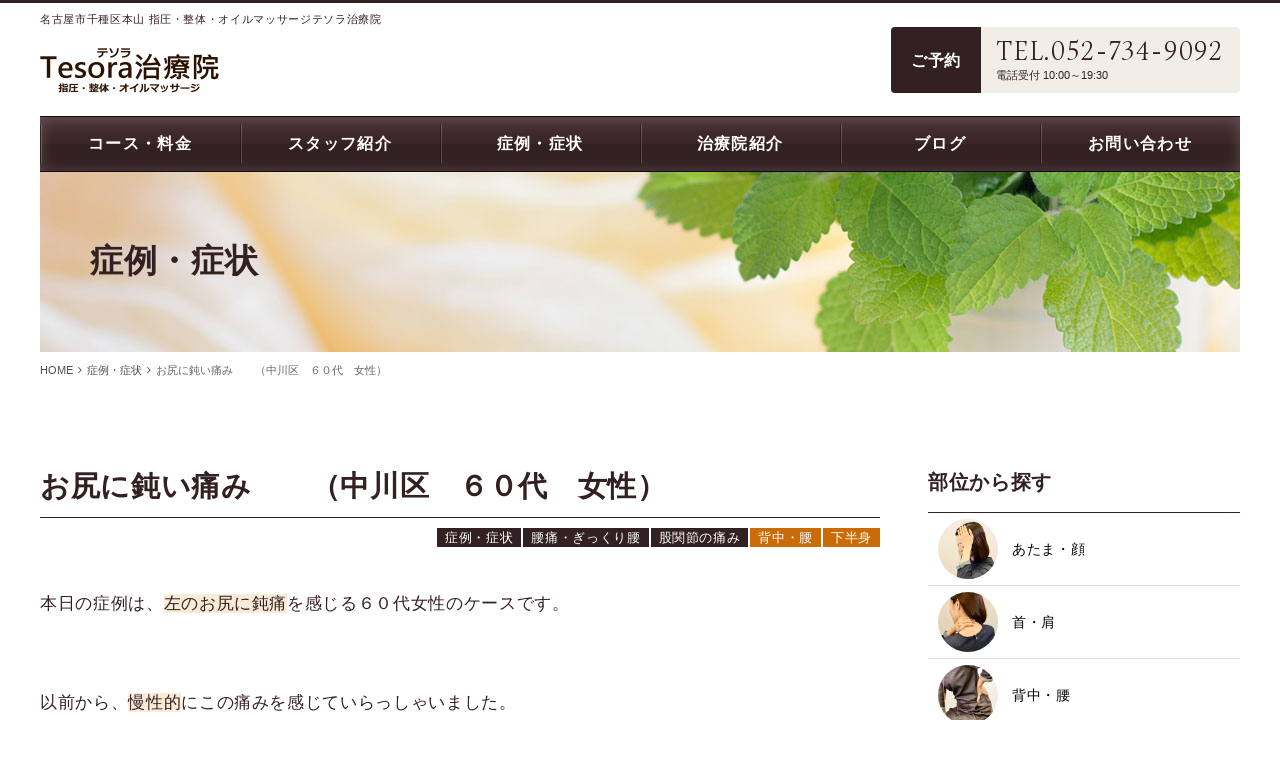

--- FILE ---
content_type: text/html; charset=UTF-8
request_url: https://www.te-sora.com/symptoms/post_2-2.html
body_size: 10014
content:
<!DOCTYPE html>
<html dir="ltr" lang="ja">

<head prefix="og: //ogp.me/ns# fb: http://ogp.me/ns/fb# article: //ogp.me/ns/article#">
<meta charset="UTF-8">
<meta name="viewport" content="width=device-width,initial-scale=1.0">
<meta name="format-detection" content="telephone=no,address=no,email=no">


<link rel="stylesheet" href="https://www.te-sora.com/wp/wp-content/themes/te-sora/common/css/reset.css">
<link rel="stylesheet" href="https://www.te-sora.com/wp/wp-content/themes/te-sora/common/css/common.css">

<link href="https://www.te-sora.com/wp/wp-content/themes/te-sora/img/favicon.ico" rel="shortcut icon">

<script src="//ajax.googleapis.com/ajax/libs/jquery/2.1.1/jquery.min.js"></script>
<title>お尻に鈍い痛み　　（中川区　６０代　女性） | テソラ治療院：名古屋市千種区</title>

<!-- All in One SEO Pack 2.4.3 by Michael Torbert of Semper Fi Web Design[715,766] -->
<link rel="canonical" href="https://www.te-sora.com/symptoms/post_2-2.html" />
<meta property="og:title" content="お尻に鈍い痛み　　（中川区　６０代　女性） | テソラ治療院：名古屋市千種区" />
<meta property="og:type" content="article" />
<meta property="og:url" content="https://www.te-sora.com/symptoms/post_2-2.html" />
<meta property="og:image" content="https://www.te-sora.com/wp/wp-content/uploads/2012/04/d02d7299310d0000502e0b971a083863.jpg" />
<meta property="og:site_name" content="テソラ治療院" />
<meta property="og:description" content=" 本日の症例は、左のお尻に鈍痛を感じる６０代女性のケースです。 以前から、慢性的にこの痛みを感じていらっしゃいました。 現在も仕事をされているのですが、疲れがたまると、より痛みを感じるということでした。 確認のための可動域テストをすると、左の股関節の動きに制限があり、動かした時に、いつも感じる鈍痛も確認できました。 この方は、股関節の変形や、先天性の股関節脱臼もありません。 今回の施術は、この股関節の可動域を改善し、動かした時の痛みを無くすことを目的に行いました。 触診すると、骨盤と股関節をつなぐ、『梨状筋』という筋肉（左側）が、硬くなっています。 そこで、指圧でここを中心ほぐしていきます。 その後、股関節と骨盤をそれぞれ調整すると、可動域も広がり、痛みもなくなりました。 ２週間後に来院され、お話を伺うと、『一週間くらいは良かったが、その後徐々に、お尻に重い感じがしてきた』ということでした。 再び可動域のテストをすると、前回よりはいいのですが、可動域の制限が出ていました。 そこで、今度は歩き方を確認しました。 そうすると、左足に重心がかかった歩き方でした。（左足の方が地面についている時間が長い状態です。） つまり、普通に歩いていても、左足～お尻の筋肉が疲れやすくなります。 こういう場合、立っている時も、左足に体重がのっていることが多いですね。 その結果、普通に生活していても、右より左の筋肉に負担がかかります。 今回の施術では、股関節の可動域の改善に加え、歩き方が良くなることを目指して行いました。 この場合、骨盤、股関節はもちろん、足部や上半身へのアプローチも必要です。 施術後、歩いてもらうと、歩行に改善がみられました。 しかし、カラダの使い方の癖は、すぐには直りません。 そこで、硬くなりやすい梨状筋のストレッチ法をお伝えし、毎日やっていただくようにお願いしました。 " />
<meta property="article:published_time" content="2012-04-03T18:08:31Z" />
<meta property="article:modified_time" content="2017-11-16T11:50:00Z" />
<meta name="twitter:card" content="summary" />
<meta name="twitter:title" content="お尻に鈍い痛み　　（中川区　６０代　女性） | テソラ治療院：名古屋市千種区" />
<meta name="twitter:description" content=" 本日の症例は、左のお尻に鈍痛を感じる６０代女性のケースです。 以前から、慢性的にこの痛みを感じていらっしゃいました。 現在も仕事をされているのですが、疲れがたまると、より痛みを感じるということでした。 確認のための可動域テストをすると、左の股関節の動きに制限があり、動かした時に、いつも感じる鈍痛も確認できました。 この方は、股関節の変形や、先天性の股関節脱臼もありません。 今回の施術は、この股関節の可動域を改善し、動かした時の痛みを無くすことを目的に行いました。 触診すると、骨盤と股関節をつなぐ、『梨状筋』という筋肉（左側）が、硬くなっています。 そこで、指圧でここを中心ほぐしていきます。 その後、股関節と骨盤をそれぞれ調整すると、可動域も広がり、痛みもなくなりました。 ２週間後に来院され、お話を伺うと、『一週間くらいは良かったが、その後徐々に、お尻に重い感じがしてきた』ということでした。 再び可動域のテストをすると、前回よりはいいのですが、可動域の制限が出ていました。 そこで、今度は歩き方を確認しました。 そうすると、左足に重心がかかった歩き方でした。（左足の方が地面についている時間が長い状態です。） つまり、普通に歩いていても、左足～お尻の筋肉が疲れやすくなります。 こういう場合、立っている時も、左足に体重がのっていることが多いですね。 その結果、普通に生活していても、右より左の筋肉に負担がかかります。 今回の施術では、股関節の可動域の改善に加え、歩き方が良くなることを目指して行いました。 この場合、骨盤、股関節はもちろん、足部や上半身へのアプローチも必要です。 施術後、歩いてもらうと、歩行に改善がみられました。 しかし、カラダの使い方の癖は、すぐには直りません。 そこで、硬くなりやすい梨状筋のストレッチ法をお伝えし、毎日やっていただくようにお願いしました。 " />
<meta name="twitter:image" content="https://www.te-sora.com/wp/wp-content/uploads/2012/04/d02d7299310d0000502e0b971a083863.jpg" />
<meta itemprop="image" content="https://www.te-sora.com/wp/wp-content/uploads/2012/04/d02d7299310d0000502e0b971a083863.jpg" />
<!-- /all in one seo pack -->
<link rel='dns-prefetch' href='//s.w.org' />
<link rel='stylesheet' id='toc-screen-css'  href='https://www.te-sora.com/wp/wp-content/plugins/table-of-contents-plus/screen.min.css?ver=1509' type='text/css' media='all' />
<link rel='stylesheet' id='wordpress-popular-posts-css-css'  href='https://www.te-sora.com/wp/wp-content/plugins/wordpress-popular-posts/public/css/wpp.css?ver=4.0.13' type='text/css' media='all' />
<link rel='stylesheet' id='te-sora-parent-style-css'  href='https://www.te-sora.com/wp/wp-content/themes/te-sora/style.css?ver=4.9.1' type='text/css' media='all' />
<link rel='stylesheet' id='te-sora-child-style-css'  href='https://www.te-sora.com/wp/wp-content/themes/te-sora-child/style.css?ver=1.0.0' type='text/css' media='all' />
<script type='text/javascript'>
/* <![CDATA[ */
var wpp_params = {"sampling_active":"","sampling_rate":"100","ajax_url":"https:\/\/www.te-sora.com\/wp\/wp-admin\/admin-ajax.php","action":"update_views_ajax","ID":"100","token":"dfc344a913"};
/* ]]> */
</script>
<script type='text/javascript' src='https://www.te-sora.com/wp/wp-content/plugins/wordpress-popular-posts/public/js/wpp.js?ver=4.0.13'></script>
<link rel='https://api.w.org/' href='https://www.te-sora.com/wp-json/' />
<link rel="alternate" type="application/json+oembed" href="https://www.te-sora.com/wp-json/oembed/1.0/embed?url=https%3A%2F%2Fwww.te-sora.com%2Fsymptoms%2Fpost_2-2.html" />
<link rel="alternate" type="text/xml+oembed" href="https://www.te-sora.com/wp-json/oembed/1.0/embed?url=https%3A%2F%2Fwww.te-sora.com%2Fsymptoms%2Fpost_2-2.html&#038;format=xml" />
<!-- Google tag (gtag.js) -->
<script async src="https://www.googletagmanager.com/gtag/js?id=G-9YZ8H56V0B"></script>
<script>
  window.dataLayer = window.dataLayer || [];
  function gtag(){dataLayer.push(arguments);}
  gtag('js', new Date());

  gtag('config', 'G-9YZ8H56V0B');
</script><script src="//use.fontawesome.com/5f2af85d3e.js"></script>
<script src="https://www.te-sora.com/wp/wp-content/themes/te-sora/common/js/common.js"></script>


</head>

<body id="anker-top">

<!--*********************************************** header ****-->
<header class="header" role="banner">
<div class="l-base-wide clearfix">
  <h1 class="header-title is-sp-hide">名古屋市千種区本山 指圧・整体・オイルマッサージテソラ治療院</h1>
  <p class="header-logo"><a href="https://www.te-sora.com/"><img src="https://www.te-sora.com/wp/wp-content/themes/te-sora/img/logo.png" alt="テソラ治療院"></a></p>
  <div class="header-tel is-sp-hide">
    <p class="header-tel-title">ご予約</p>
    <div class="header-tel-inner">
      <p class="header-tel-number">TEL.052-734-9092</p>
      <p class="header-tel-text">電話受付 10:00～19:30</p>
    </div>
  </div>
</div>
</header>
<!--*********************************************** //header ****-->


<span class="accordion-trigger is-pc-hide">
  <!-- 親JSが拾うクラス js-btn-accordion を追加。既存のクラスは残してOK -->
  <button class="js-btn-accordion btn-accordion s-btn-accordion"
          type="button"
          aria-controls="global-nav"
          aria-expanded="false">
    <span></span><span></span><span></span><span></span><span></span>
  </button>
</span>

<!--*********************************************** navi ****-->
<nav class="navi" role="navigation" id="global-nav">
  <div class="l-base-wide">
    <!-- 親JSが開閉対象として見る .js-accordion はこのままでOK -->
    <div class="js-accordion is-sp-hide" aria-hidden="true">
      <div class="mobile-menu">
        <ul class="navi-list">
          <li><a href="https://www.te-sora.com/course/">コース・料金</a>
            <ul>
              <li><a href="https://www.te-sora.com/course/shiatsu/">指圧・整体</a></li>
              <li><a href="https://www.te-sora.com/course/oil/">深層筋オイルマッサージ</a></li>
              <li><a href="https://www.te-sora.com/course/facial/">小顔・表情筋マッサージ</a></li>
              <li><a href="https://www.te-sora.com/course/allertek/">アレルギー・過敏症治療</a></li>
            </ul>
          </li>
          <li><a href="https://www.te-sora.com/staff/">スタッフ紹介</a></li>
          <li><a href="https://www.te-sora.com/symptoms/">症例・症状</a>
            <ul>
              <li><a href="https://www.te-sora.com/parts_cat/head/">あたま・顔</a></li>
              <li><a href="https://www.te-sora.com/parts_cat/neck_shoulder/">首・肩</a></li>
              <li><a href="https://www.te-sora.com/parts_cat/back_waist/">背中・腰</a></li>
              <li><a href="https://www.te-sora.com/parts_cat/upper_body/">上半身</a></li>
              <li><a href="https://www.te-sora.com/parts_cat/lower_body/">下半身</a></li>
            </ul>
          </li>
          <li><a href="https://www.te-sora.com/about/">治療院紹介</a></li>
          <li><a href="https://www.te-sora.com/blog/">ブログ</a></li>
          <li><a href="https://www.te-sora.com/contact/">お問い合わせ</a></li>
        </ul>
        <div class="navi-tel is-pc-hide">
          <p class="navi-tel-title">お電話でのご予約・お問い合わせ</p>
          <div class="navi-tel-inner">
            <p class="navi-tel-number"><a href="tel:052-734-9092">TEL.052-734-9092</a></p>
            <p class="navi-tel-text">電話受付 10:00～19:30</p>
          </div>
        </div>
      </div>
    </div>
  </div>
</nav>


<!--*********************************************** page-heading ****-->
<div class="l-base-wide l-base-no-offset">
<div class="page-heading paeg-heading01">
  <h2 class="page-title">症例・症状</h2>
</div>
</div>
<!--*********************************************** //page-heading ****-->


<!-- breadcrumb -->
<div class="breadcrumb l-base-wide ">
  <ul class="breadcrumb-lists clearfix" itemprop="breadcrumb" itemscope itemtype="//schema.org/WebPage"><li><a href="https://www.te-sora.com/">HOME</a></li><li><a href="https://www.te-sora.com/symptoms/">症例・症状</a></li><li>お尻に鈍い痛み　　（中川区　６０代　女性）</li></ul></div>
<!-- //breadcrumb -->


<!--*********************************************** contents ****-->
<main class="contents" role="main">
<div class="l-base-wide">



<div class="article-wrapper clearfix">


<!--[[l-first-column]]-->
  <div class="l-first-column">




<!--[[article]]-->
<article class="article">
  <div class="clearfix">
    <h3 class="article-title">お尻に鈍い痛み　　（中川区　６０代　女性）</h3>
        <div class="article-list-info">
          <p class="article-list-category">
            <span class="category-icon">症例・症状</span><span class="category-icon">腰痛・ぎっくり腰</span><span class="category-icon">股関節の痛み</span><span class="category-icon category-icon-parts">背中・腰</span><span class="category-icon category-icon-parts">下半身</span>          </p>
        </div>
    <div class="post">
<p>&nbsp;</p>
<p><span style="font-size: 110%;">本日の症例は、<span style="background-color: #faebd7;">左のお尻に鈍痛</span>を感じる６０代女性のケースです。</span></p>
<p><span style="font-size: 110%;"> </span></p>
<p><span style="font-size: 110%;"> </span></p>
<p><span style="font-size: 110%;">以前から、<span style="background-color: #faebd7;">慢性的</span>にこの痛みを感じていらっしゃいました。</span></p>
<p><span style="font-size: 110%;"> </span></p>
<p>&nbsp;</p>
<p><span style="font-size: 110%;">現在も仕事をされているのですが、<span style="background-color: #faebd7;">疲れがたまると</span>、より痛みを感じるということでした。</span></p>
<p><span style="font-size: 110%;"> </span></p>
<p><span style="font-size: 110%;"> </span></p>
<p><span style="font-size: 110%;"> </span></p>
<p><span style="font-size: 110%;"> </span></p>
<p>&nbsp;</p>
<p><span style="font-size: 110%;">確認のための可動域テストをすると、<span style="background-color: #faebd7;">左の股関節の動きに制限</span>があり、<span style="background-color: #faebd7;">動かした時に、いつも感じる鈍痛</span>も確認できました。</span></p>
<p><span style="font-size: 110%;"> </span></p>
<p><span style="font-size: 110%;"> </span></p>
<p><span style="font-size: 110%;">この方は、股関節の変形や、先天性の股関節脱臼もありません。</span></p>
<p><span style="font-size: 110%;"> </span></p>
<p><span style="font-size: 110%;"> </span></p>
<p>&nbsp;</p>
<p>&nbsp;</p>
<p><span style="font-size: 110%;"> </span></p>
<p><span style="font-size: 110%;">今回の施術は、<span style="background-color: #faebd7;">この股関節の可動域を改善し、動かした時の痛みを無くすことを目的</span>に行いました。</span></p>
<p><span style="font-size: 110%;"> </span></p>
<p><span style="font-size: 110%;"> </span><span style="font-size: 110%;"> </span></p>
<p><span style="font-size: 110%;"> </span></p>
<p><span style="font-size: 110%;">触診すると、骨盤と股関節をつなぐ、<span style="background-color: #faebd7;">『梨状筋』</span>という筋肉（左側）が、硬くなっています。</span></p>
<p><span style="font-size: 110%;"> </span></p>
<p>&nbsp;</p>
<p><span style="font-size: 110%;"> </span></p>
<p><span style="font-size: 110%;">そこで、指圧でここを中心ほぐしていきます。</span></p>
<p><span style="font-size: 110%;"> </span></p>
<p><span style="font-size: 110%;"> </span></p>
<p><span style="font-size: 110%;"> </span></p>
<p><span style="font-size: 110%;">その後、<span style="background-color: #faebd7;">股関節と骨盤をそれぞれ調整</span>すると、<span style="background-color: #faebd7;">可動域も広がり、痛みもなくなりました</span>。</span></p>
<p><span style="font-size: 110%;"> </span></p>
<p><span style="font-size: 110%;"> </span></p>
<p><span style="font-size: 110%;"> </span></p>
<p><span style="font-size: 110%;"> </span></p>
<p>&nbsp;</p>
<p>&nbsp;</p>
<p><span style="font-size: 110%;"> </span></p>
<p><span style="font-size: 110%;"><span style="background-color: #faebd7;">２週間後</span>に来院され、お話を伺うと、<span style="background-color: #faebd7;">『一週間くらいは良かったが、その後徐々に、お尻に重い感じがしてきた』</span>ということでした。</span></p>
<p><span style="font-size: 110%;"> </span><span style="font-size: 110%;"> </span></p>
<p><span style="font-size: 110%;"> </span></p>
<p><span style="font-size: 110%;">再び可動域のテストをすると、前回よりはいいのですが、<span style="background-color: #faebd7;">可動域の制限</span>が出ていました。</span></p>
<p><span style="font-size: 110%;"> </span></p>
<p><span style="font-size: 110%;"> </span></p>
<p><span style="font-size: 110%;">そこで、今度は<span style="background-color: #faebd7;">歩き方</span>を確認しました。</span></p>
<p><span style="font-size: 110%;"> </span><span style="font-size: 110%;"> </span></p>
<p><span style="font-size: 110%;"> </span></p>
<p><span style="font-size: 110%;">そうすると、<span style="background-color: #faebd7;">左足に重心がかかった歩き方</span>でした。（<span style="background-color: #faebd7;">左足の方が地面についている時間が長い</span>状態です。）</span></p>
<p><span style="font-size: 110%;"> </span></p>
<p><span style="font-size: 110%;"> </span></p>
<p><span style="font-size: 110%;">つまり、<span style="background-color: #faebd7;">普通に歩いていても、左足～お尻の筋肉が疲れやすく</span>なります。</span></p>
<p><span style="font-size: 110%;"> </span></p>
<p><span style="font-size: 110%;"> </span></p>
<p>&nbsp;</p>
<p><span style="font-size: 110%;">こういう場合、<span style="background-color: #faebd7;">立っている時も、左足に体重がのっている</span>ことが多いですね。</span></p>
<p><span style="font-size: 110%;"> </span><span style="font-size: 110%;"> </span></p>
<p><span style="font-size: 110%;"> </span></p>
<p><span style="font-size: 110%;">その結果、普通に生活していても、<span style="background-color: #faebd7;">右より左の筋肉に負担がかかります</span>。</span></p>
<p><span style="font-size: 110%;"> </span></p>
<p><span style="font-size: 110%;"> </span></p>
<p><span style="font-size: 110%;"> </span></p>
<p><span style="font-size: 110%;"> </span></p>
<p>&nbsp;</p>
<p><span style="font-size: 110%;">今回の施術では、股関節の可動域の改善に加え、<span style="background-color: #faebd7;">歩き方が良くなることを目指して行いました</span>。</span></p>
<p><span style="font-size: 110%;"> </span></p>
<p><span style="font-size: 110%;"> </span></p>
<p><span style="font-size: 110%;">この場合、骨盤、股関節はもちろん、<span style="background-color: #faebd7;">足部</span>や<span style="background-color: #faebd7;">上半身へのアプローチも必要</span>です。</span></p>
<p><span style="font-size: 110%;"> </span></p>
<p><span style="font-size: 110%;"> </span></p>
<p>&nbsp;</p>
<p>&nbsp;</p>
<p><span style="font-size: 110%;"> </span></p>
<p><span style="font-size: 110%;"><span style="background-color: #faebd7;">施術後</span>、歩いてもらうと、<span style="background-color: #faebd7;">歩行に改善</span>がみられました。</span></p>
<p><span style="font-size: 110%;"> </span><span style="font-size: 110%;"> </span></p>
<p><span style="font-size: 110%;"> </span></p>
<p><span style="font-size: 110%;">しかし、<span style="background-color: #faebd7;">カラダの使い方の癖</span>は、<span style="background-color: #faebd7;">すぐには直りません</span>。</span></p>
<p><span style="font-size: 110%;"> </span></p>
<p><span style="font-size: 110%;"> </span></p>
<p><span style="font-size: 110%;">そこで、硬くなりやすい<span style="background-color: #faebd7;">梨状筋のストレッチ法</span>をお伝えし、<span style="background-color: #faebd7;">毎日</span>やっていただくようにお願いしました。</span></p>
<p><span style="font-size: 110%;"> </span></p>
<p><span style="font-size: 110%;"> </span></p>
<p><span style="font-size: 110%;"> </span></p>
<p><span style="font-size: 110%;"> </span></p>
<p>&nbsp;</p>
<p>&nbsp;</p>
<p>&nbsp;</p>
<p><span style="font-size: 110%;">それから、<span style="background-color: #faebd7;">２週間後</span>。</span></p>
<p><span style="font-size: 110%;"> </span></p>
<p><span style="font-size: 110%;"> </span></p>
<p><span style="font-size: 110%;">前回までのような鈍痛はまだ出ていないということでした。</span></p>
<p><span style="font-size: 110%;"> </span></p>
<p><span style="font-size: 110%;"> </span></p>
<p><span style="font-size: 110%;"><span style="background-color: #faebd7;">ストレッチも続けていただき、立ち方も時々意識していただいていたようです</span>。</span></p>
<p><span style="font-size: 110%;"> </span></p>
<p><span style="font-size: 110%;"> </span></p>
<p><span style="font-size: 110%;"> </span></p>
<p>&nbsp;</p>
<p><span style="font-size: 110%;"> </span></p>
<p><span style="font-size: 110%;">その後も、ひと月くらいの間隔で、<span style="background-color: #faebd7;">定期的</span>に施術させていただいていますが、<span style="background-color: #faebd7;">鈍痛は出ていません</span>。</span></p>
<p>&nbsp;</p>
<p>&nbsp;</p>
<p>&nbsp;</p>
<p>&nbsp;</p>
<p>&nbsp;</p>
<p>&nbsp;</p>
<p>&nbsp;</p>
<p>&nbsp;</p>
<p>&nbsp;</p>
<p>&nbsp;</p>
<p>&nbsp;</p>
<p>&nbsp;</p>
<p>&nbsp;</p>
    </div>
  </div>
</article>
<!--[[//article]]-->





<div class="clearfix">
  <div>
    <div class="paging">
    <div class="paging-next"><a href="https://www.te-sora.com/symptoms/30.html" rel="next">NEXT<i class="fa fa-arrow-right" aria-hidden="true"></i></a></div>
    <div class="paging-back"><a href="https://www.te-sora.com/symptoms/">一覧へ戻る</a></div>
    <div class="paging-prev"><a href="https://www.te-sora.com/symptoms/post_89.html" rel="prev"><i class="fa fa-arrow-left" aria-hidden="true"></i>PREV</a></div>
    </div>
  </div>
</div>












  </div>
<!--[[//l-first-column]]-->



<!--[[l-second-column]]-->
  <div class="l-second-column">



    <aside class="side">
      <h3 class="side-title">部位から探す</h3>
      <ul class="side-parts-list">
        <li><a href="https://www.te-sora.com/parts_cat/head/">
          <figure class="side-parts-img"><img src="https://www.te-sora.com/wp/wp-content/themes/te-sora/img/case01.jpg" alt=""><figcaption>あたま・顔</figcaption></figure>
        </a></li>
        <li><a href="https://www.te-sora.com/parts_cat/neck_shoulder/">
          <figure class="side-parts-img"><img src="https://www.te-sora.com/wp/wp-content/themes/te-sora/img/case02.jpg" alt=""><figcaption>首・肩</figcaption></figure>
        </a></li>
        <li><a href="https://www.te-sora.com/parts_cat/back_waist/">
          <figure class="side-parts-img"><img src="https://www.te-sora.com/wp/wp-content/themes/te-sora/img/case03.jpg" alt=""><figcaption>背中・腰</figcaption></figure>
        </a></li>
        <li><a href="https://www.te-sora.com/parts_cat/upper_body/">
          <figure class="side-parts-img"><img src="https://www.te-sora.com/wp/wp-content/themes/te-sora/img/case04.jpg" alt=""><figcaption>上半身</figcaption></figure>
        </a></li>
        <li><a href="https://www.te-sora.com/parts_cat/lower_body/">
          <figure class="side-parts-img"><img src="https://www.te-sora.com/wp/wp-content/themes/te-sora/img/case05.jpg" alt=""><figcaption>下半身</figcaption></figure>
        </a></li>
      </ul>
    </aside>






    <aside class="side">
      <h3 class="side-title">症状から探す</h3>
      <ul class="side-category-list">
        <li><a href="https://www.te-sora.com/symptom_cat/sports">
          <figure class="side-parts-img"><img src="" alt=""><figcaption>スポーツ障害</figcaption></figure>
        </a></li>
        <li><a href="https://www.te-sora.com/symptom_cat/zutuu">
          <figure class="side-parts-img"><img src="" alt=""><figcaption>頭痛</figcaption></figure>
        </a></li>
        <li><a href="https://www.te-sora.com/symptom_cat/facial">
          <figure class="side-parts-img"><img src="" alt=""><figcaption>フェイシャル・顔のこり</figcaption></figure>
        </a></li>
        <li><a href="https://www.te-sora.com/symptom_cat/neck">
          <figure class="side-parts-img"><img src="" alt=""><figcaption>首の痛み</figcaption></figure>
        </a></li>
        <li><a href="https://www.te-sora.com/symptom_cat/katakori">
          <figure class="side-parts-img"><img src="" alt=""><figcaption>肩こり</figcaption></figure>
        </a></li>
        <li><a href="https://www.te-sora.com/symptom_cat/shijuukata">
          <figure class="side-parts-img"><img src="" alt=""><figcaption>四十肩・五十肩</figcaption></figure>
        </a></li>
        <li><a href="https://www.te-sora.com/symptom_cat/tekubiitami-kensyouen">
          <figure class="side-parts-img"><img src="" alt=""><figcaption>手首の痛み・腱鞘炎</figcaption></figure>
        </a></li>
        <li><a href="https://www.te-sora.com/symptom_cat/tennishiji">
          <figure class="side-parts-img"><img src="" alt=""><figcaption>テニス肘・野球肘</figcaption></figure>
        </a></li>
        <li><a href="https://www.te-sora.com/symptom_cat/rokkanshinkeitsuu">
          <figure class="side-parts-img"><img src="" alt=""><figcaption>肋間神経痛</figcaption></figure>
        </a></li>
        <li><a href="https://www.te-sora.com/symptom_cat/back">
          <figure class="side-parts-img"><img src="" alt=""><figcaption>背中の痛み</figcaption></figure>
        </a></li>
        <li><a href="https://www.te-sora.com/symptom_cat/youtsuugikkurigosi">
          <figure class="side-parts-img"><img src="" alt=""><figcaption>腰痛・ぎっくり腰</figcaption></figure>
        </a></li>
        <li><a href="https://www.te-sora.com/symptom_cat/zakotusinkeitsuu">
          <figure class="side-parts-img"><img src="" alt=""><figcaption>坐骨神経痛</figcaption></figure>
        </a></li>
        <li><a href="https://www.te-sora.com/symptom_cat/kansetsu">
          <figure class="side-parts-img"><img src="" alt=""><figcaption>股関節の痛み</figcaption></figure>
        </a></li>
        <li><a href="https://www.te-sora.com/symptom_cat/hizatsuu">
          <figure class="side-parts-img"><img src="" alt=""><figcaption>膝痛</figcaption></figure>
        </a></li>
        <li><a href="https://www.te-sora.com/symptom_cat/leg">
          <figure class="side-parts-img"><img src="" alt=""><figcaption>足の痛み</figcaption></figure>
        </a></li>
        <li><a href="https://www.te-sora.com/symptom_cat/kossetsugonorihabiri">
          <figure class="side-parts-img"><img src="" alt=""><figcaption>骨折後のリハビリ</figcaption></figure>
        </a></li>
        <li><a href="https://www.te-sora.com/symptom_cat/teashi-shibire">
          <figure class="side-parts-img"><img src="" alt=""><figcaption>手足のしびれ</figcaption></figure>
        </a></li>
        <li><a href="https://www.te-sora.com/symptom_cat/hie-mukumi">
          <figure class="side-parts-img"><img src="" alt=""><figcaption>冷え・むくみ</figcaption></figure>
        </a></li>
        <li><a href="https://www.te-sora.com/symptom_cat/memai-miminari">
          <figure class="side-parts-img"><img src="" alt=""><figcaption>めまい・耳鳴り</figcaption></figure>
        </a></li>
        <li><a href="https://www.te-sora.com/symptom_cat/ninshin">
          <figure class="side-parts-img"><img src="" alt=""><figcaption>妊娠・出産時期のトラブル</figcaption></figure>
        </a></li>
        <li><a href="https://www.te-sora.com/symptom_cat/konenki">
          <figure class="side-parts-img"><img src="" alt=""><figcaption>更年期症状</figcaption></figure>
        </a></li>
        <li><a href="https://www.te-sora.com/symptom_cat/stress-humin">
          <figure class="side-parts-img"><img src="" alt=""><figcaption>ストレス/不眠</figcaption></figure>
        </a></li>
        <li><a href="https://www.te-sora.com/symptom_cat/darusa">
          <figure class="side-parts-img"><img src="" alt=""><figcaption>全身のだるさ</figcaption></figure>
        </a></li>
        <li><a href="https://www.te-sora.com/symptom_cat/tabemono-kinzoku-doubutu">
          <figure class="side-parts-img"><img src="" alt=""><figcaption>食べ物・金属・動物アレルギー</figcaption></figure>
        </a></li>
        <li><a href="https://www.te-sora.com/symptom_cat/kahunshou-kokyukikei">
          <figure class="side-parts-img"><img src="" alt=""><figcaption>花粉症・呼吸器系</figcaption></figure>
        </a></li>
        <li><a href="https://www.te-sora.com/symptom_cat/atopy">
          <figure class="side-parts-img"><img src="" alt=""><figcaption>アトピー性皮膚炎・その他皮膚症状</figcaption></figure>
        </a></li>
        <li><a href="https://www.te-sora.com/symptom_cat/hypersensitivity">
          <figure class="side-parts-img"><img src="" alt=""><figcaption>その他の過敏症</figcaption></figure>
        </a></li>
      </ul>
    </aside>





<!--
    <aside class="side">
      <h3 class="side-title">症状から探す</h3>
      <ul class="side-category-list">
        <li><a href="">スポーツ障害</a></li>
        <li><a href="">頭痛</a></li>
        <li><a href="">フェイシャル・顔のこり</a></li>
        <li><a href="">首の痛み</a></li>
        <li><a href="">肩こり</a></li>
        <li><a href="">四十肩・五十肩</a></li>
        <li><a href="">手首の痛み・腱鞘炎</a></li>
        <li><a href="">テニス肘・野球肘</a></li>
        <li><a href="">肋間神経痛</a></li>
        <li><a href="">背中の痛み</a></li>
        <li><a href="">腰痛・ぎっくり腰</a></li>
        <li><a href="">坐骨神経痛</a></li>
        <li><a href="">股関節の痛み</a></li>
        <li><a href="">膝痛</a></li>
        <li><a href="">足の痛み</a></li>
        <li><a href="">骨折後のリハビリ</a></li>
        <li><a href="">手足のしびれ</a></li>
        <li><a href="">冷え・むくみ</a></li>
        <li><a href="">めまい・耳鳴り</a></li>
        <li><a href="">妊娠・出産時期のトラブル</a></li>
        <li><a href="">更年期症状</a></li>
        <li><a href="">ストレス/不眠</a></li>
        <li><a href="">全身のだるさ</a></li>
        <li><a href="">食べ物・金属・動物アレルギー</a></li>
        <li><a href="">花粉症・呼吸器系</a></li>
        <li><a href="">アトピー性皮膚炎・その他皮膚症状</a></li>
        <li><a href="">その他の過敏症</a></li>
      </ul>
    </aside>
-->

    <aside class="side">
      <h3 class="side-title">人気記事一覧</h3>
        <ul class="article-recent-list">

<!-- WordPress Popular Posts Plugin v4.0.13 [PHP] [daily] [views] [custom] -->

<ul class="wpp-list">

        <li>
          <h3 class="article-recent-title"><a href="https://www.te-sora.com/symptoms/1298.html" title="足指の付け根の痛み（中足骨骨頭痛）　 テーピングの方法をご紹介" class="wpp-post-title" target="_self">足指の付け根の痛み（中足骨骨頭痛）　 テーピングの方法をご紹介</a></h3>
        </li>

        <li>
          <h3 class="article-recent-title"><a href="https://www.te-sora.com/symptoms/4868.html" title="尻餅ついて尾てい骨が痛い　セルフケアの方法" class="wpp-post-title" target="_self">尻餅ついて尾てい骨が痛い　セルフケアの方法</a></h3>
        </li>

        <li>
          <h3 class="article-recent-title"><a href="https://www.te-sora.com/symptoms/1713.html" title="転倒してから、肩が痛い・腕が上がらない" class="wpp-post-title" target="_self">転倒してから、肩が痛い・腕が上がらない</a></h3>
        </li>

        <li>
          <h3 class="article-recent-title"><a href="https://www.te-sora.com/symptoms/5945.html" title="ベンチプレスで背中が痛くなる原因" class="wpp-post-title" target="_self">ベンチプレスで背中が痛くなる原因</a></h3>
        </li>

        <li>
          <h3 class="article-recent-title"><a href="https://www.te-sora.com/symptoms/5429.html" title="突然、喉がチクッとして咳きこみ、えづいてしまう" class="wpp-post-title" target="_self">突然、喉がチクッとして咳きこみ、えづいてしまう</a></h3>
        </li>

        <li>
          <h3 class="article-recent-title"><a href="https://www.te-sora.com/symptoms/6229.html" title="長く歩いていると足首が痛い" class="wpp-post-title" target="_self">長く歩いていると足首が痛い</a></h3>
        </li>

        <li>
          <h3 class="article-recent-title"><a href="https://www.te-sora.com/symptoms/6017.html" title="ベンチプレスで手首を痛めない握り方｜初心者が気をつけたいポイント" class="wpp-post-title" target="_self">ベンチプレスで手首を痛めない握り方｜初心者が気をつけたいポイント</a></h3>
        </li>

        <li>
          <h3 class="article-recent-title"><a href="https://www.te-sora.com/symptoms/post_161.html" title="【肋間神経痛】脇から胸にかけてピリピリ痛い" class="wpp-post-title" target="_self">【肋間神経痛】脇から胸にかけてピリピリ痛い</a></h3>
        </li>

</ul>

<!-- End WordPress Popular Posts Plugin v4.0.13 -->
        </ul>
    </aside>



<!--
    <aside class="side">
      <h3 class="side-title">新着記事</h3>
        <ul class="article-recent-list">
              <li>
           <a href="https://www.te-sora.com/symptoms/7095.html" class="clearfix">
             <div class="article-recent-inner">
               <h3 class="article-recent-title">50代ランナーの膝の内側痛はなぜ起こる？鵞足炎（がそくえん）が改善した症例</h3>
               <time class="article-recent-date">2025.12.30</time>
             </div>
           </a>
         </li>
            <li>
           <a href="https://www.te-sora.com/symptoms/7074.html" class="clearfix">
             <div class="article-recent-inner">
               <h3 class="article-recent-title">スクワットで「太ももの裏」がピキッとする原因は？痛みではない違和感を改善した症例</h3>
               <time class="article-recent-date">2025.12.26</time>
             </div>
           </a>
         </li>
            <li>
           <a href="https://www.te-sora.com/symptoms/6989.html" class="clearfix">
             <div class="article-recent-inner">
               <h3 class="article-recent-title">四十肩・五十肩の夜間痛を悪化させる3つのNG習慣と原因</h3>
               <time class="article-recent-date">2025.12.23</time>
             </div>
           </a>
         </li>
            <li>
           <a href="https://www.te-sora.com/symptoms/7025.html" class="clearfix">
             <div class="article-recent-inner">
               <h3 class="article-recent-title">変形性股関節症の初期サインと改善法</h3>
               <time class="article-recent-date">2025.12.19</time>
             </div>
           </a>
         </li>
            <li>
           <a href="https://www.te-sora.com/news/7111.html" class="clearfix">
             <div class="article-recent-inner">
               <h3 class="article-recent-title">年末年始のご案内</h3>
               <time class="article-recent-date">2025.12.18</time>
             </div>
           </a>
         </li>
          </ul>
    </aside>
-->

<!--
    <aside class="side">
      <h3 class="side-title">アーカイブ</h3>
      <ul class="side-archive-list">
      	<li><a href='https://www.te-sora.com/2025/12/'>2025年12月</a>&nbsp;(10)</li>
	<li><a href='https://www.te-sora.com/2025/11/'>2025年11月</a>&nbsp;(7)</li>
	<li><a href='https://www.te-sora.com/2025/10/'>2025年10月</a>&nbsp;(6)</li>
	<li><a href='https://www.te-sora.com/2025/09/'>2025年9月</a>&nbsp;(2)</li>
	<li><a href='https://www.te-sora.com/2025/08/'>2025年8月</a>&nbsp;(2)</li>
	<li><a href='https://www.te-sora.com/2025/07/'>2025年7月</a>&nbsp;(3)</li>
	<li><a href='https://www.te-sora.com/2025/06/'>2025年6月</a>&nbsp;(1)</li>
	<li><a href='https://www.te-sora.com/2025/05/'>2025年5月</a>&nbsp;(3)</li>
	<li><a href='https://www.te-sora.com/2025/04/'>2025年4月</a>&nbsp;(2)</li>
	<li><a href='https://www.te-sora.com/2025/03/'>2025年3月</a>&nbsp;(2)</li>
	<li><a href='https://www.te-sora.com/2025/02/'>2025年2月</a>&nbsp;(2)</li>
	<li><a href='https://www.te-sora.com/2025/01/'>2025年1月</a>&nbsp;(2)</li>
	<li><a href='https://www.te-sora.com/2024/12/'>2024年12月</a>&nbsp;(3)</li>
	<li><a href='https://www.te-sora.com/2024/11/'>2024年11月</a>&nbsp;(2)</li>
	<li><a href='https://www.te-sora.com/2024/10/'>2024年10月</a>&nbsp;(2)</li>
	<li><a href='https://www.te-sora.com/2024/09/'>2024年9月</a>&nbsp;(3)</li>
	<li><a href='https://www.te-sora.com/2024/08/'>2024年8月</a>&nbsp;(3)</li>
	<li><a href='https://www.te-sora.com/2024/07/'>2024年7月</a>&nbsp;(2)</li>
	<li><a href='https://www.te-sora.com/2024/06/'>2024年6月</a>&nbsp;(2)</li>
	<li><a href='https://www.te-sora.com/2024/05/'>2024年5月</a>&nbsp;(3)</li>
	<li><a href='https://www.te-sora.com/2024/04/'>2024年4月</a>&nbsp;(2)</li>
	<li><a href='https://www.te-sora.com/2024/03/'>2024年3月</a>&nbsp;(2)</li>
	<li><a href='https://www.te-sora.com/2024/02/'>2024年2月</a>&nbsp;(2)</li>
	<li><a href='https://www.te-sora.com/2024/01/'>2024年1月</a>&nbsp;(2)</li>
	<li><a href='https://www.te-sora.com/2023/12/'>2023年12月</a>&nbsp;(2)</li>
	<li><a href='https://www.te-sora.com/2023/11/'>2023年11月</a>&nbsp;(3)</li>
	<li><a href='https://www.te-sora.com/2023/10/'>2023年10月</a>&nbsp;(2)</li>
	<li><a href='https://www.te-sora.com/2023/09/'>2023年9月</a>&nbsp;(2)</li>
	<li><a href='https://www.te-sora.com/2023/08/'>2023年8月</a>&nbsp;(3)</li>
	<li><a href='https://www.te-sora.com/2023/07/'>2023年7月</a>&nbsp;(2)</li>
	<li><a href='https://www.te-sora.com/2023/06/'>2023年6月</a>&nbsp;(4)</li>
	<li><a href='https://www.te-sora.com/2023/05/'>2023年5月</a>&nbsp;(3)</li>
	<li><a href='https://www.te-sora.com/2023/04/'>2023年4月</a>&nbsp;(2)</li>
	<li><a href='https://www.te-sora.com/2023/03/'>2023年3月</a>&nbsp;(3)</li>
	<li><a href='https://www.te-sora.com/2023/02/'>2023年2月</a>&nbsp;(2)</li>
	<li><a href='https://www.te-sora.com/2023/01/'>2023年1月</a>&nbsp;(2)</li>
	<li><a href='https://www.te-sora.com/2022/12/'>2022年12月</a>&nbsp;(4)</li>
	<li><a href='https://www.te-sora.com/2022/11/'>2022年11月</a>&nbsp;(1)</li>
	<li><a href='https://www.te-sora.com/2022/10/'>2022年10月</a>&nbsp;(2)</li>
	<li><a href='https://www.te-sora.com/2022/09/'>2022年9月</a>&nbsp;(2)</li>
	<li><a href='https://www.te-sora.com/2022/08/'>2022年8月</a>&nbsp;(3)</li>
	<li><a href='https://www.te-sora.com/2022/07/'>2022年7月</a>&nbsp;(3)</li>
	<li><a href='https://www.te-sora.com/2022/06/'>2022年6月</a>&nbsp;(2)</li>
	<li><a href='https://www.te-sora.com/2022/05/'>2022年5月</a>&nbsp;(2)</li>
	<li><a href='https://www.te-sora.com/2022/04/'>2022年4月</a>&nbsp;(3)</li>
	<li><a href='https://www.te-sora.com/2022/03/'>2022年3月</a>&nbsp;(5)</li>
	<li><a href='https://www.te-sora.com/2022/02/'>2022年2月</a>&nbsp;(2)</li>
	<li><a href='https://www.te-sora.com/2022/01/'>2022年1月</a>&nbsp;(3)</li>
	<li><a href='https://www.te-sora.com/2021/12/'>2021年12月</a>&nbsp;(3)</li>
	<li><a href='https://www.te-sora.com/2021/11/'>2021年11月</a>&nbsp;(2)</li>
	<li><a href='https://www.te-sora.com/2021/10/'>2021年10月</a>&nbsp;(4)</li>
	<li><a href='https://www.te-sora.com/2021/09/'>2021年9月</a>&nbsp;(2)</li>
	<li><a href='https://www.te-sora.com/2021/08/'>2021年8月</a>&nbsp;(3)</li>
	<li><a href='https://www.te-sora.com/2021/07/'>2021年7月</a>&nbsp;(3)</li>
	<li><a href='https://www.te-sora.com/2021/06/'>2021年6月</a>&nbsp;(2)</li>
	<li><a href='https://www.te-sora.com/2021/05/'>2021年5月</a>&nbsp;(2)</li>
	<li><a href='https://www.te-sora.com/2021/04/'>2021年4月</a>&nbsp;(3)</li>
	<li><a href='https://www.te-sora.com/2021/03/'>2021年3月</a>&nbsp;(4)</li>
	<li><a href='https://www.te-sora.com/2021/02/'>2021年2月</a>&nbsp;(2)</li>
	<li><a href='https://www.te-sora.com/2021/01/'>2021年1月</a>&nbsp;(4)</li>
	<li><a href='https://www.te-sora.com/2020/12/'>2020年12月</a>&nbsp;(4)</li>
	<li><a href='https://www.te-sora.com/2020/11/'>2020年11月</a>&nbsp;(2)</li>
	<li><a href='https://www.te-sora.com/2020/10/'>2020年10月</a>&nbsp;(5)</li>
	<li><a href='https://www.te-sora.com/2020/09/'>2020年9月</a>&nbsp;(5)</li>
	<li><a href='https://www.te-sora.com/2020/08/'>2020年8月</a>&nbsp;(3)</li>
	<li><a href='https://www.te-sora.com/2020/07/'>2020年7月</a>&nbsp;(5)</li>
	<li><a href='https://www.te-sora.com/2020/06/'>2020年6月</a>&nbsp;(6)</li>
	<li><a href='https://www.te-sora.com/2020/05/'>2020年5月</a>&nbsp;(11)</li>
	<li><a href='https://www.te-sora.com/2020/04/'>2020年4月</a>&nbsp;(6)</li>
	<li><a href='https://www.te-sora.com/2020/03/'>2020年3月</a>&nbsp;(4)</li>
	<li><a href='https://www.te-sora.com/2020/02/'>2020年2月</a>&nbsp;(5)</li>
	<li><a href='https://www.te-sora.com/2020/01/'>2020年1月</a>&nbsp;(4)</li>
	<li><a href='https://www.te-sora.com/2019/12/'>2019年12月</a>&nbsp;(6)</li>
	<li><a href='https://www.te-sora.com/2019/11/'>2019年11月</a>&nbsp;(9)</li>
	<li><a href='https://www.te-sora.com/2019/10/'>2019年10月</a>&nbsp;(12)</li>
	<li><a href='https://www.te-sora.com/2019/09/'>2019年9月</a>&nbsp;(9)</li>
	<li><a href='https://www.te-sora.com/2019/08/'>2019年8月</a>&nbsp;(9)</li>
	<li><a href='https://www.te-sora.com/2019/07/'>2019年7月</a>&nbsp;(11)</li>
	<li><a href='https://www.te-sora.com/2019/06/'>2019年6月</a>&nbsp;(10)</li>
	<li><a href='https://www.te-sora.com/2019/05/'>2019年5月</a>&nbsp;(6)</li>
	<li><a href='https://www.te-sora.com/2019/04/'>2019年4月</a>&nbsp;(8)</li>
	<li><a href='https://www.te-sora.com/2019/03/'>2019年3月</a>&nbsp;(10)</li>
	<li><a href='https://www.te-sora.com/2019/02/'>2019年2月</a>&nbsp;(6)</li>
	<li><a href='https://www.te-sora.com/2019/01/'>2019年1月</a>&nbsp;(6)</li>
	<li><a href='https://www.te-sora.com/2018/12/'>2018年12月</a>&nbsp;(1)</li>
	<li><a href='https://www.te-sora.com/2018/11/'>2018年11月</a>&nbsp;(3)</li>
	<li><a href='https://www.te-sora.com/2018/09/'>2018年9月</a>&nbsp;(2)</li>
	<li><a href='https://www.te-sora.com/2018/08/'>2018年8月</a>&nbsp;(1)</li>
	<li><a href='https://www.te-sora.com/2018/07/'>2018年7月</a>&nbsp;(2)</li>
	<li><a href='https://www.te-sora.com/2018/06/'>2018年6月</a>&nbsp;(2)</li>
	<li><a href='https://www.te-sora.com/2018/05/'>2018年5月</a>&nbsp;(4)</li>
	<li><a href='https://www.te-sora.com/2018/04/'>2018年4月</a>&nbsp;(2)</li>
	<li><a href='https://www.te-sora.com/2018/03/'>2018年3月</a>&nbsp;(8)</li>
	<li><a href='https://www.te-sora.com/2018/02/'>2018年2月</a>&nbsp;(3)</li>
	<li><a href='https://www.te-sora.com/2018/01/'>2018年1月</a>&nbsp;(8)</li>
	<li><a href='https://www.te-sora.com/2017/12/'>2017年12月</a>&nbsp;(7)</li>
	<li><a href='https://www.te-sora.com/2017/11/'>2017年11月</a>&nbsp;(10)</li>
	<li><a href='https://www.te-sora.com/2017/08/'>2017年8月</a>&nbsp;(2)</li>
	<li><a href='https://www.te-sora.com/2017/07/'>2017年7月</a>&nbsp;(2)</li>
	<li><a href='https://www.te-sora.com/2017/06/'>2017年6月</a>&nbsp;(6)</li>
	<li><a href='https://www.te-sora.com/2017/05/'>2017年5月</a>&nbsp;(7)</li>
	<li><a href='https://www.te-sora.com/2017/04/'>2017年4月</a>&nbsp;(6)</li>
	<li><a href='https://www.te-sora.com/2017/01/'>2017年1月</a>&nbsp;(2)</li>
	<li><a href='https://www.te-sora.com/2016/12/'>2016年12月</a>&nbsp;(2)</li>
	<li><a href='https://www.te-sora.com/2016/11/'>2016年11月</a>&nbsp;(1)</li>
	<li><a href='https://www.te-sora.com/2016/10/'>2016年10月</a>&nbsp;(2)</li>
	<li><a href='https://www.te-sora.com/2016/08/'>2016年8月</a>&nbsp;(3)</li>
	<li><a href='https://www.te-sora.com/2016/06/'>2016年6月</a>&nbsp;(1)</li>
	<li><a href='https://www.te-sora.com/2016/05/'>2016年5月</a>&nbsp;(1)</li>
	<li><a href='https://www.te-sora.com/2016/04/'>2016年4月</a>&nbsp;(1)</li>
	<li><a href='https://www.te-sora.com/2016/03/'>2016年3月</a>&nbsp;(5)</li>
	<li><a href='https://www.te-sora.com/2016/02/'>2016年2月</a>&nbsp;(1)</li>
	<li><a href='https://www.te-sora.com/2016/01/'>2016年1月</a>&nbsp;(3)</li>
	<li><a href='https://www.te-sora.com/2015/12/'>2015年12月</a>&nbsp;(1)</li>
	<li><a href='https://www.te-sora.com/2015/11/'>2015年11月</a>&nbsp;(3)</li>
	<li><a href='https://www.te-sora.com/2015/10/'>2015年10月</a>&nbsp;(9)</li>
	<li><a href='https://www.te-sora.com/2015/09/'>2015年9月</a>&nbsp;(3)</li>
	<li><a href='https://www.te-sora.com/2015/08/'>2015年8月</a>&nbsp;(1)</li>
	<li><a href='https://www.te-sora.com/2015/06/'>2015年6月</a>&nbsp;(2)</li>
	<li><a href='https://www.te-sora.com/2015/05/'>2015年5月</a>&nbsp;(5)</li>
	<li><a href='https://www.te-sora.com/2015/04/'>2015年4月</a>&nbsp;(3)</li>
	<li><a href='https://www.te-sora.com/2015/03/'>2015年3月</a>&nbsp;(12)</li>
	<li><a href='https://www.te-sora.com/2015/02/'>2015年2月</a>&nbsp;(8)</li>
	<li><a href='https://www.te-sora.com/2015/01/'>2015年1月</a>&nbsp;(2)</li>
	<li><a href='https://www.te-sora.com/2014/12/'>2014年12月</a>&nbsp;(2)</li>
	<li><a href='https://www.te-sora.com/2014/11/'>2014年11月</a>&nbsp;(12)</li>
	<li><a href='https://www.te-sora.com/2014/10/'>2014年10月</a>&nbsp;(11)</li>
	<li><a href='https://www.te-sora.com/2014/09/'>2014年9月</a>&nbsp;(2)</li>
	<li><a href='https://www.te-sora.com/2014/08/'>2014年8月</a>&nbsp;(3)</li>
	<li><a href='https://www.te-sora.com/2014/07/'>2014年7月</a>&nbsp;(5)</li>
	<li><a href='https://www.te-sora.com/2014/06/'>2014年6月</a>&nbsp;(7)</li>
	<li><a href='https://www.te-sora.com/2014/05/'>2014年5月</a>&nbsp;(5)</li>
	<li><a href='https://www.te-sora.com/2014/04/'>2014年4月</a>&nbsp;(13)</li>
	<li><a href='https://www.te-sora.com/2014/03/'>2014年3月</a>&nbsp;(7)</li>
	<li><a href='https://www.te-sora.com/2014/02/'>2014年2月</a>&nbsp;(2)</li>
	<li><a href='https://www.te-sora.com/2014/01/'>2014年1月</a>&nbsp;(4)</li>
	<li><a href='https://www.te-sora.com/2013/12/'>2013年12月</a>&nbsp;(6)</li>
	<li><a href='https://www.te-sora.com/2013/11/'>2013年11月</a>&nbsp;(8)</li>
	<li><a href='https://www.te-sora.com/2013/10/'>2013年10月</a>&nbsp;(5)</li>
	<li><a href='https://www.te-sora.com/2013/09/'>2013年9月</a>&nbsp;(5)</li>
	<li><a href='https://www.te-sora.com/2013/08/'>2013年8月</a>&nbsp;(5)</li>
	<li><a href='https://www.te-sora.com/2013/07/'>2013年7月</a>&nbsp;(6)</li>
	<li><a href='https://www.te-sora.com/2013/06/'>2013年6月</a>&nbsp;(7)</li>
	<li><a href='https://www.te-sora.com/2013/05/'>2013年5月</a>&nbsp;(13)</li>
	<li><a href='https://www.te-sora.com/2013/04/'>2013年4月</a>&nbsp;(9)</li>
	<li><a href='https://www.te-sora.com/2013/03/'>2013年3月</a>&nbsp;(10)</li>
	<li><a href='https://www.te-sora.com/2013/02/'>2013年2月</a>&nbsp;(6)</li>
	<li><a href='https://www.te-sora.com/2013/01/'>2013年1月</a>&nbsp;(7)</li>
	<li><a href='https://www.te-sora.com/2012/12/'>2012年12月</a>&nbsp;(7)</li>
	<li><a href='https://www.te-sora.com/2012/11/'>2012年11月</a>&nbsp;(7)</li>
	<li><a href='https://www.te-sora.com/2012/10/'>2012年10月</a>&nbsp;(7)</li>
	<li><a href='https://www.te-sora.com/2012/09/'>2012年9月</a>&nbsp;(7)</li>
	<li><a href='https://www.te-sora.com/2012/08/'>2012年8月</a>&nbsp;(5)</li>
	<li><a href='https://www.te-sora.com/2012/07/'>2012年7月</a>&nbsp;(8)</li>
	<li><a href='https://www.te-sora.com/2012/06/'>2012年6月</a>&nbsp;(8)</li>
	<li><a href='https://www.te-sora.com/2012/05/'>2012年5月</a>&nbsp;(9)</li>
	<li><a href='https://www.te-sora.com/2012/04/'>2012年4月</a>&nbsp;(16)</li>
	<li><a href='https://www.te-sora.com/2012/03/'>2012年3月</a>&nbsp;(15)</li>
	<li><a href='https://www.te-sora.com/2012/02/'>2012年2月</a>&nbsp;(13)</li>
	<li><a href='https://www.te-sora.com/2012/01/'>2012年1月</a>&nbsp;(16)</li>
	<li><a href='https://www.te-sora.com/2011/12/'>2011年12月</a>&nbsp;(18)</li>
	<li><a href='https://www.te-sora.com/2011/11/'>2011年11月</a>&nbsp;(17)</li>
	<li><a href='https://www.te-sora.com/2011/10/'>2011年10月</a>&nbsp;(10)</li>
	<li><a href='https://www.te-sora.com/2011/09/'>2011年9月</a>&nbsp;(1)</li>
      </ul>
    </aside>
-->


  </div>
<!--[[//l-second-column]]-->




</div>










</div>
</main>
<!--*********************************************** //contents ****-->

<!--*********************************************** footer ****-->
<footer class="footer" role="contentinfo">
  <div class="footer-block l-base-wide l-base-no-offset clearfix">
    <div class="footer-map">
      <div class="map-canvas">
        <iframe src="https://www.google.com/maps/embed?pb=!1m14!1m8!1m3!1d13046.663355630137!2d136.961235!3d35.1649537!3m2!1i1024!2i768!4f13.1!3m3!1m2!1s0x0%3A0xb23dbaa7c793473a!2z44OG44K944Op5rK755mC6Zmi!5e0!3m2!1sja!2sjp!4v1659409621436!5m2!1sja!2sjp" width="600" height="450" style="border:0;" allowfullscreen="" loading="lazy" referrerpolicy="no-referrer-when-downgrade"></iframe>
      </div>
    </div>
    <div class="footer-inner">
      <h3 class="footer-title clearfix"><img src="https://www.te-sora.com/wp/wp-content/themes/te-sora/img/logo2.png" alt=""><span><small>名古屋市千種区本山 指圧・整体・オイルマッサージ</small>テソラ治療院</span></h3>

       <address class="footer-address">〒464-0821 愛知県名古屋市千種区末盛通4丁目10 本山ウエスト</address>
      <div class="footer-tel">
        <p class="footer-tel-title">ご予約・お問い合わせはお電話ください。</p>
        <p class="footer-tel-number"><a href="tel:052-734-9092" class="is-pc-noevent">TEL.052-734-9092</a></p>
        <p class="footer-tel-text">電話受付 10:00～19:30</p>
      </div>
      <div class="footer-contact-link"><a href="https://www.te-sora.com/contact/" class="btn">メールでのお問い合わせ</a></div>

<div class="footer-line-banner">
  <a href="https://line.me/R/ti/p/@383ihscc" target="_blank" rel="noopener" aria-label="LINEでお問い合わせ">
    <img
      src="https://www.te-sora.com/wp/wp-content/themes/te-sora-child/img/line-banner.png"
      alt="LINEでお問い合わせ"
      width="1200" height="628" 
      loading="lazy" decoding="async"
    >
  </a>
</div>

      <h4 class="footer-parking-title">駐車場3台完備</h4>
      <p class="footer-parking-text">当治療院駐車場は店舗北側奥に3台にあります。本山方面からお越しの方は店舗手前の「末盛通4」交差点を右折して反対車線に戻るようにお越しください。</p>
      <div class="footer-schedule">
        <table width="100%" border="0" cellspacing="0" cellpadding="0" class="footer-schedule-table">
          <thead>
            <tr>
              <th scope="col">&nbsp;</th>
              <th scope="col">月</th>
              <th scope="col">火</th>
              <th scope="col">水</th>
              <th scope="col">木</th>
              <th scope="col">金</th>
              <th scope="col">土</th>
              <th scope="col">日</th>
            </tr>
          </thead>
          <tbody>
            <tr>
              <th scope="col">10:00~20:00<!--<br><small>（土 10:00~21:00）</small>--></th>
              <td>×</td>
              <td>○</td>
              <td>○</td>
              <td>○</td>
              <td>○</td>
              <td>○</td>
              <td>×</td>
            </tr>
            <tr>
          </tbody>
        </table>
        <p class="footer-schedule-text">※日・月曜定休。その他不定休。詳しくは<a href="https://www.te-sora.com/news/">お知らせ</a>をご確認ください。</p>
      </div>
    </div>
  </div>
  <div class="l-base-wide l-base-no-offset">
    <div class="footer-lower">
<!--      <div class="footer-bnr"><a href="https://ameblo.jp/sono-massage/" target="_blank"><img src="https://www.te-sora.com/wp/wp-content/themes/te-sora/img/bnr_ameba.png" alt="マッサージ 名古屋／Tesora（テソラ）治療院 みなこの情報発信ブログ　"></a></div>-->
      <small class="copyright">&copy; te-sora</small>
    </div>
  </div>
</footer>
<p class="jump-top js-jump-top"><a href="#anker-top"></a></p>
<!--*********************************************** //footer ****-->

<script type='text/javascript' src='https://www.te-sora.com/wp/wp-includes/js/wp-embed.min.js?ver=4.9.1'></script>
    <div id="sticky-banner" class="sticky-banner" role="region" aria-label="お問い合わせバナー">
        <!-- 左：LINE -->
        <a href="https://line.me/R/ti/p/@383ihscc"
           class="sticky-banner__link sticky-banner__link--line"
           target="_blank" rel="noopener"
           aria-label="LINEで予約・相談"></a>

        <!-- 右：電話 -->
        <a href="tel:052-734-9092"
           class="sticky-banner__link sticky-banner__link--tel"
           aria-label="電話で問い合わせ"></a>

        <!-- バナー画像 -->
        <img src="https://www.te-sora.com/wp/wp-content/themes/te-sora-child/img/sticky-banner.png"
             alt="LINEで24時間相談・予約 / 052-734-9092 にお電話"
             width="1080" height="200"
             loading="lazy" decoding="async">
    </div>
    






</body>
</html>


--- FILE ---
content_type: text/html; charset=UTF-8
request_url: https://www.te-sora.com/wp/wp-admin/admin-ajax.php
body_size: -105
content:
WPP: OK. Execution time: 0.001421 seconds

--- FILE ---
content_type: text/css
request_url: https://www.te-sora.com/wp/wp-content/themes/te-sora/common/css/common.css
body_size: 14508
content:
@charset "utf-8";

/* CSS Document */

@import 'https://fonts.googleapis.com/css?family=Simonetta:400,900|Roboto:100,300,400,500,700,900';
/*
font-family: 'Roboto', sans-serif;
font-family: 'Simonetta', cursive;
*/


/********************************************************************************************
ベース
********************************************************************************************/
html,
body {
  height: 100%;
  min-height: 100%;
  font-size: 13px;
  font-weight: 500;
  line-height: 1.5;
  font-family: "游ゴシック", YuGothic, "ヒラギノ角ゴ ProN W3", "Hiragino Kaku Gothic ProN", "メイリオ", Meiryo, sans-serif;
  letter-spacing: 0.05em;
  color: #332022;
/*
  font-family: 'Lucida Grande', 'ヒラギノ角ゴ ProN W3', 'Hiragino Kaku Gothic ProN W3', 'メイリオ', Meiryo, 'ＭＳ Ｐゴシック', sans-serif;
  font-family: "Times New Roman", "游明朝", YuMincho, "ヒラギノ明朝 ProN W3", "Hiragino Mincho ProN",  "HG明朝E", "HGS明朝E", "ＭＳ Ｐ明朝", "MS PMincho", "MS 明朝", "メイリオ", Meiryo, serif;
*/
}

/*
全体をふわっと表示
body {
animation: fadeIn 2s ease 0s 1 normal;
}

@keyframes fadeIn {
  0% {opacity: 0}
  100% {opacity: 1}
}

@-webkit-keyframes fadeIn {
  0% {opacity: 0}
  100% {opacity: 1}
}
*/


a {
  color:#2d4476 ;
  text-decoration: underline;
  transition:all 0.4s ease;
}

a:hover,
a:active {
  color: ;
  text-decoration: none;
}

img {
  width: auto;
  max-width: 100%;
  height: auto;
}

/********************************************************************************************
レイアウト
********************************************************************************************/

/**********************************************
common
***********************************************/

.relative {  position: relative !important; }

.right,.alignright {  float: right !important; }
.left,.alignleft  {  float: left !important; }
.aligncenter  { margin-left:auto; margin-right:auto; }

.text-align-center {  text-align: center !important; }
.text-align-right  {  text-align: right !important; }
.text-align-left   {  text-align: left !important; }


.l-bottom-xxsmall {  margin-bottom: 5px  !important; }
.l-bottom-xsmall  {  margin-bottom: 10px !important; }
.l-bottom-small   {  margin-bottom: 15px !important; }
.l-bottom         {  margin-bottom: 20px !important; }
.l-bottom-large   {  margin-bottom: 30px !important; }
.l-bottom-xlarge  {  margin-bottom: 50px !important; }
.l-bottom-xxlarge {  margin-bottom: 80px !important; }

.l-top-xxsmall {  margin-top: 5px  !important; }
.l-top-xsmall  {  margin-top: 10px !important; }
.l-top-small   {  margin-top: 15px !important; }
.l-top         {  margin-top: 20px !important; }
.l-top-large   {  margin-top: 30px !important; }
.l-top-xlarge  {  margin-top: 50px !important; }
.l-top-xxlarge {  margin-top: 80px !important; }

.l-bottom-xxsmall-p {  padding-bottom: 5px  !important; }
.l-bottom-xsmall-p  {  padding-bottom: 10px !important; }
.l-bottom-small-p   {  padding-bottom: 15px !important; }
.l-bottom-p         {  padding-bottom: 20px !important; }
.l-bottom-large-p   {  padding-bottom: 30px !important; }
.l-bottom-xlarge-p  {  padding-bottom: 50px !important; }
.l-bottom-xxlarge-p {  padding-bottom: 80px !important; }

.l-top-xxsmall-p {  padding-top: 5px  !important; }
.l-top-xsmall-p  {  padding-top: 10px !important; }
.l-top-small-p   {  padding-top: 15px !important; }
.l-top-p         {  padding-top: 20px !important; }
.l-top-large-p   {  padding-top: 30px !important; }
.l-top-xlarge-p  {  padding-top: 50px !important; }
.l-top-xxlarge-p {  padding-top: 80px !important; }


@media screen and (max-width:768px) {

  .l-bottom-xxsmall {  margin-bottom: 5px  !important; }
  .l-bottom-xsmall  {  margin-bottom: 7px !important; }
  .l-bottom-small   {  margin-bottom: 10px !important; }
  .l-bottom         {  margin-bottom: 15px !important; }
  .l-bottom-large   {  margin-bottom: 20px !important; }
  .l-bottom-xlarge  {  margin-bottom: 30px !important; }
  .l-bottom-xxlarge {  margin-bottom: 40px !important; }

  .l-top-xxsmall {  margin-top: 5px  !important; }
  .l-top-xsmall  {  margin-top: 7px !important; }
  .l-top-small   {  margin-top: 10px !important; }
  .l-top         {  margin-top: 15px !important; }
  .l-top-large   {  margin-top: 20px !important; }
  .l-top-xlarge  {  margin-top: 30px !important; }
  .l-top-xxlarge {  margin-top: 40px !important; }

  .l-bottom-xxsmall-p {  padding-bottom: 5px  !important; }
  .l-bottom-xsmall-p  {  padding-bottom: 7px !important; }
  .l-bottom-small-p   {  padding-bottom: 10px !important; }
  .l-bottom-p         {  padding-bottom: 15px !important; }
  .l-bottom-large-p   {  padding-bottom: 20px !important; }
  .l-bottom-xlarge-p  {  padding-bottom: 30px !important; }
  .l-bottom-xxlarge-p {  padding-bottom: 40px !important; }

  .l-top-xxsmall-p {  padding-top: 5px  !important; }
  .l-top-xsmall-p  {  padding-top: 7px !important; }
  .l-top-small-p   {  padding-top: 10px !important; }
  .l-top-p         {  padding-top: 15px !important; }
  .l-top-large-p   {  padding-top: 20px !important; }
  .l-top-xlarge-p  {  padding-top: 30px !important; }
  .l-top-xxlarge-p {  padding-top: 40px !important; }

}


/**********************************************
column
***********************************************/

.l-column-container{
margin-left:-2%;
}

.l-grid-01,.l-grid-02, .l-grid-03, .l-grid-04, .l-grid-05, .l-grid-06, .l-grid-07, .l-grid-08, .l-grid-09, .l-grid-10, .l-grid-11, .l-grid-12 {
float: left;
padding-left:2%;
box-sizing:border-box;
}

.l-grid-01 { width: 8.333%; }
.l-grid-02 { width: 16.666%; }
.l-grid-03 { width: 25%; }
.l-grid-04 { width: 33.333%; }
.l-grid-05 { width: 41.666%; }
.l-grid-06 { width: 50%; }
.l-grid-07 { width: 58.333%; }
.l-grid-08 { width: 66.666%; }
.l-grid-09 { width: 75%; }
.l-grid-10 { width: 83.333%; }
.l-grid-11 { width: 91.666%; }
.l-grid-12 { width: 100%; }



.l-first-column{
  width: 70%;
  float: left;
}

.l-second-column{
  width: 26%;
  float: right;
}


@media screen and (max-width:768px) {

  .l-column-container{
  margin-left:0;
  }

  .l-grid-01,.l-grid-02, .l-grid-03, .l-grid-04, .l-grid-05, .l-grid-06, .l-grid-07, .l-grid-08, .l-grid-09, .l-grid-10, .l-grid-11, .l-grid-12 {
  float: none;
  padding-left:0;
  box-sizing:border-box;
  width:auto;
  }


  .l-first-column{
    width: auto;
    float: none;
  }

  .l-second-column{
    width: auto;
    float: none;
  }

}

/**********************************************
grid-list
***********************************************/

.l-list {
  list-style: none;
}

.l-list>li {
  float: left;
  padding-bottom: 10px;
}

.l-list-half {
  margin-left: -2%;
}

.l-list-half>li {
  width: 48%;
  margin-left: 2%;
}

.l-list-half>li:nth-of-type(2n) {
  margin-right: 0;
}

.l-list-half>li:nth-of-type(2n+1) {
  clear: both;
}

.l-list-trisect {
  margin-left: -3%;
}

.l-list-trisect>li {
  width: 30.3%;
  margin-left: 3%;
}

.l-list-trisect>li:nth-of-type(3n) {
  margin-right: 0;
}

.l-list-trisect>li:nth-of-type(3n+1) {
  clear: both;
}

.l-list-quarter {
  margin-left: -2%;
}

.l-list-quarter>li {
  width: 23%;
  margin-left: 2%;
}

.l-list-quarter>li:nth-of-type(4n) {
  margin-right: 0;
}

.l-list-quarter>li:nth-of-type(4n+1) {
  clear: both;
}



/**********************************************
base
***********************************************/

.l-base {
  width: auto;
  max-width: 1000px;
  margin-left: auto;
  margin-right: auto;
}

.l-base-wide {
  width: auto;
  max-width: 1200px;
  margin-left: auto;
  margin-right: auto;
}

.l-base-small {
  width: auto;
  max-width: 800px;
  margin-left: auto;
  margin-right: auto;
}

.l-block {
  padding-bottom: 80px;
}


@media screen and (max-width:768px) {

  .l-base {
    box-sizing: border-box;
  }

  .l-base-wide {
    box-sizing: border-box;
  }

  .l-base-small {
    box-sizing: border-box;
  }



  .l-block {
    padding-bottom: 30px;
  }


  .l-base:not(.l-base-no-offset),
  .l-base-wide:not(.l-base-no-offset),
  .l-base-small:not(.l-base-no-offset){
    padding-left: 3%;
    padding-right: 3%;
  }

  .l-base-wide .l-base,
  .l-base-wide .l-base-small,
  .l-base .l-base-small {
    padding-left: 0;
    padding-right: 0;
  }


}

.l-nowrap {
  white-space: nowrap;
}

/********************************************************************************************
モジュール
********************************************************************************************/


/**********************************************
common
***********************************************/


/**********************************************
module-heading
***********************************************/

.title{
  text-align: center;
  font-size: 250%;
  font-family: "Times New Roman", "游明朝", YuMincho, "ヒラギノ明朝 ProN W3", "Hiragino Mincho ProN",  "HG明朝E", "HGS明朝E", "ＭＳ Ｐ明朝", "MS PMincho", "MS 明朝", "メイリオ", Meiryo, serif;
  margin-bottom: 40px;
}
.title span{
  display: inline-block;
  position: relative;
  padding: 0 45px;
}
.title span::before,
.title span::after{
  content: "";
  display: block;
  width: 20px;
  height: 10px;
  background-repeat: no-repeat;
  position: absolute;
}
.title span::before{
  background-image: url(../../img/title_left.png);
  position: absolute;
  left: 0;
  top: 20px;
}
.title span::after{
  background-image: url(../../img/title_right.png);
  position: absolute;
  right: 0;
  top: 20px;
}

.subtitle{
  background: url(../../img/pattern01.png) repeat ;
  padding: 10px 0;
  font-size: 154%;
  color: #fff;
  font-family: "Times New Roman", "游明朝", YuMincho, "ヒラギノ明朝 ProN W3", "Hiragino Mincho ProN",  "HG明朝E", "HGS明朝E", "ＭＳ Ｐ明朝", "MS PMincho", "MS 明朝", "メイリオ", Meiryo, serif;
  text-align: center;
}


/*
.subtitle{
  background: #f2f1ee ;
  padding: 10px 0;
  font-size: 170%;
  color: #332022;
  font-family: "Times New Roman", "游明朝", YuMincho, "ヒラギノ明朝 ProN W3", "Hiragino Mincho ProN",  "HG明朝E", "HGS明朝E", "ＭＳ Ｐ明朝", "MS PMincho", "MS 明朝", "メイリオ", Meiryo, serif;
  text-align: center;
}
*/
.heading-title{
}

.heading-subtitle{
}



@media screen and (max-width:768px) {

  .title{
    font-size: 154%;
    margin-bottom: 20px;
  }
  .title span{
    display: inline-block;
    position: relative;
    padding: 0 30px;
  }
  .title span::before,
  .title span::after{
  }
  .title span::before{
    top: 10px;
  }
  .title span::after{
    top: 10px;
  }



  .subtitle{
    font-size: 131%;
  }

}

/**********************************************
module-text
***********************************************/

.text-main{
  font-size: 124%;
  line-height: 2;
}

.text-small{
}

.text-large{
}

.text-accent{
  color: #f00;
}

.text-accent-bold{
  color: #f00;
  font-weight: bold;
}





.lead{
  text-align: center;
  font-size: 124%;
  line-height: 1.8;
}



.list-asterisk{

}
.list-asterisk li{
  margin-left: 1.2em;
  line-height: 1.75;
  font-size: 116%;
}
.list-asterisk li::before{
  content: "※";
  margin-left: -1em;
  margin-right: 0.2em;
}


@media screen and (max-width:768px) {



  .text-main{
    font-size: 108%;
    line-height: 1.75;
  }

  .lead{
    text-align: left;
    font-size: 116%;
    line-height: 1.7;
    font-weight: bold;
  }

}

/**********************************************
module-btn
***********************************************/

.btn {
  display: inline-block;
  width: auto;
  padding: 14px 50px 14px 50px;
  font-size: 139%;
  color: #332022;
  font-weight: bold;
  background-color: #d5d2ca;
  box-sizing: border-box;
  text-decoration: none !important;
  position: relative;
  font-family: "Times New Roman", "游明朝", YuMincho, "ヒラギノ明朝 ProN W3", "Hiragino Mincho ProN",  "HG明朝E", "HGS明朝E", "ＭＳ Ｐ明朝", "MS PMincho", "MS 明朝", "メイリオ", Meiryo, serif;
  border-radius: 3px;
}

.btn::after {
  display: inline-block;
  font: normal normal normal 14px/1 FontAwesome;
  font-size: inherit;
  text-rendering: auto;
  -webkit-font-smoothing: antialiased;
  -moz-osx-font-smoothing: grayscale;
  content: "\f105";
  position: absolute;
  right: 10px;
  top: 50%;
  margin-top: -0.5em;
  line-height: normal;
}


.btn:hover{
  background-color: #5d4f43;
  color: #fff;
}

.btn i {
  font-size: 120%;
  vertical-align: -5%;
  padding-right: 0.4em;
  padding-left: 0.4em;
}

.btn-green {
  background: rgb(95, 218, 62);
  /* Old browsers */
  background: -moz-linear-gradient(top, rgba(95, 218, 62, 1) 0%, rgba(9, 174, 0, 1) 100%);
  /* FF3.6-15 */
  background: -webkit-linear-gradient(top, rgba(95, 218, 62, 1) 0%, rgba(9, 174, 0, 1) 100%);
  /* Chrome10-25,Safari5.1-6 */
  background: linear-gradient(to bottom, rgba(95, 218, 62, 1) 0%, rgba(9, 174, 0, 1) 100%);
  /* W3C, IE10+, FF16+, Chrome26+, Opera12+, Safari7+ */
  filter: progid:DXImageTransform.Microsoft.gradient( startColorstr='#5fda3e', endColorstr='#09ae00', GradientType=0);
  /* IE6-9 */
  box-shadow: 0 2px 0 #0d8606;
}

.btn-orange {
  /* Permalink - use to edit and share this gradient: http://colorzilla.com/gradient-editor/#ff913c+0,ff7033+100 */
  background: rgb(255, 145, 60);
  /* Old browsers */
  background: -moz-linear-gradient(top, rgba(255, 145, 60, 1) 0%, rgba(255, 112, 51, 1) 100%);
  /* FF3.6-15 */
  background: -webkit-linear-gradient(top, rgba(255, 145, 60, 1) 0%, rgba(255, 112, 51, 1) 100%);
  /* Chrome10-25,Safari5.1-6 */
  background: linear-gradient(to bottom, rgba(255, 145, 60, 1) 0%, rgba(255, 112, 51, 1) 100%);
  /* W3C, IE10+, FF16+, Chrome26+, Opera12+, Safari7+ */
  filter: progid:DXImageTransform.Microsoft.gradient( startColorstr='#ff913c', endColorstr='#ff7033', GradientType=0);
  /* IE6-9 */
  box-shadow: 0 2px 0 #bf633c;
}

.btn-small {
  font-size: 108%;
  padding: 8px 30px 8px 15px;
}

.btn-large {
  font-size: 170%;
  padding: 17px 40px 17px 30px;
}

.btn-block {
  padding-left: 0;
  padding-right: 0;
  display: block;
  text-align: center;
}

.btn-normal {
  background-color: #444;
  box-shadow: 0 2px 0 #222;
}

@media screen and (max-width:768px) {

  .btn {
    width: 100%;
    font-size: 108%;
    box-sizing: border-box;
    padding: 12px 0px 10px 0px;
    text-align: center;
  }

  .btn.btn-large {
    padding: 14px 0px 12px 0px;
    font-size: 108%;
  }
}

/**********************************************
module-header
***********************************************/

.header {
  border-top:3px solid #332022;
}

.header-title {
  font-size: 85%;
  padding-top: 8px;
  font-weight: 500;
}
.header-logo {
  float: left;
  padding-top: 20px;
  padding-bottom: 20px;
}
.header-logo img {
  width: 180px;
}

.header-tel {
  display: table;
  border-radius: 4px;
  overflow: hidden;
  float: right;
}
.header-tel-title {
  display: table-cell;
  padding: 0 20px;
  background-color: #332022;
  color: #fff;
  font-weight: bold;
  font-size: 124%;
  vertical-align: middle;
}
.header-tel-inner {
  display: table-cell;
  padding: 10px 15px;
  vertical-align: middle;
  background-color: #f1eee7;
}
.header-tel-number {
  font-size: 200%;
  letter-spacing: 0.07em;
  font-weight: 400;
  font-family: 'Simonetta', cursive;
  line-height: 1;
  padding-top: 2px;
  padding-bottom: 2px;
}
.header-tel-text {
  font-size: 85%;
  letter-spacing: 0;
}


@media screen and (max-width:768px) {

  .header {
    border-top:2px solid #332022;
  }

  .header-logo {
    float: left;
    padding-top: 10px;
    padding-bottom: 10px;
  }
  .header-logo img {
    width: 140px;
  }

}




/**********************************************
module-accordion
***********************************************/


@media screen and (max-width:768px) {

  .accordion-trigger {
    position: fixed;
    right: 10px;
    top: 10px;
    z-index: 9999;
    cursor: pointer;
    background: none;
    border: none;
    padding: 8px;
  }
  .btn-accordion{
    border: none;
    background: none;
    cursor: pointer;
  }
  .btn-accordion,
  .btn-accordion span {
    display: inline-block;
    transition: all .4s;
    box-sizing: border-box;
  }
  .btn-accordion {
    display: block;
    position: relative;
    width: 24px;
    height: 18px;
  }
  .btn-accordion span {
    position: absolute;
    left: 0;
    width: 100%;
    height: 2px;
    background-color: #332022;
  }
  .btn-accordion span:nth-of-type(1) {
    top: 0;
  }
  .btn-accordion span:nth-of-type(2) {
    top: 8px;
  }
  .btn-accordion span:nth-of-type(3) {
    bottom: 0;
  }


  .btn-accordion.active span{
    background-color: #fff;
  }
  .btn-accordion.active span:nth-of-type(1) {
    -webkit-transform: translateY(8px) rotate(-45deg);
    transform: translateY(8px) rotate(135deg);
  }

  .btn-accordion.active span:nth-of-type(2) {
    opacity: 0;
  }

  .btn-accordion.active span:nth-of-type(3) {
    -webkit-transform: translateY(-8px) rotate(45deg);
    transform: translateY(-8px) rotate(-135deg);
  }


}

/**********************************************
module-navi
***********************************************/

.navi {
}

.navi-list {
  display: table;
  table-layout: fixed;
  width: 100%;
  background: linear-gradient(to bottom,  rgba(70,46,49,1) 0%,rgba(60,37,39,1) 50%,rgba(51,32,34,1) 51%,rgba(51,32,34,1) 100%);
  border-top: 1px solid #130b0c;
  border-bottom: 1px solid #130b0c;
  box-shadow: 0 2px 15px rgba(255, 255, 255, 0.2) inset;
}
.navi-list > li {
  display: table-cell;
  position: relative;
}
.navi-list > li > a{
  display: block;
  color: #fff;
  text-decoration: none;
  padding: 15px 0;
  letter-spacing: 0.08em;
  font-size: 124%;
  font-weight: bold;
  text-align: center;
  font-family: "Times New Roman", "游明朝", YuMincho, "ヒラギノ明朝 ProN W3", "Hiragino Mincho ProN",  "HG明朝E", "HGS明朝E", "ＭＳ Ｐ明朝", "MS PMincho", "MS 明朝", "メイリオ", Meiryo, serif;
  position: relative;
}
.navi-list > li > a:hover{
  background-color: rgba(255, 255, 255, 0.1);
}
.navi-list > li > a::after{
  content: "";
  display: block;
  width: 1px;
  height: 70%;
  background-color: rgba(19, 11, 12, 0.5);
  position: absolute;
  left: 0;
  top: 15%;
  box-shadow: 1px 0 0 rgba(255, 255, 255, 0.2);
}


/*
ドロップダウン
*/
.navi-list li ul {
  position: absolute;
  top: 90%;
  left: 0;
  z-index: 999;
  opacity: 0;
  min-width: 240px;
  padding: 0 0px;
  background-color:#332022;
  visibility: hidden;
  transition: .3s;
  z-index: 999;
}
.navi-list li ul li {
}

.navi-list > li:hover ul {
  top: 100%;
  visibility: visible;
  opacity: 1;
}

.navi-list li ul a {
  display: block;
  color: #fff;
  font-size: 108%;
  text-decoration: none;
  padding: 8px 10px 8px 20px;
  text-align: left;
  font-weight: bold;
}
.navi-list li ul li:first-child a {
  padding-top: 15px;
}
.navi-list li ul li:last-child a {
  padding-bottom: 15px;
}
.navi-list li ul a small{
  font-weight: 500;
  letter-spacing: 0;
}
.navi-list li ul a:hover {
  background-color: rgba(255, 255, 255, 0.1);
}

@media screen and (max-width:768px) {

  .navi-list li ul {
    display: none !important;
  }
}


@media screen and (max-width:768px) {

  .mobile-menu{
    background-color: rgba(51, 32, 51, 0.98);
    position: fixed;
    left: 0;
    top: 0;
    width: 100%;
    height: 100vh;
    box-sizing: border-box;
    padding-top: 50px;
    z-index: 9900;
    opacity: 0;
    transition:all 0.4s ease;
  }

  .is-accordion-open .mobile-menu{
    opacity: 1;
  }
  .navi {
  }

  .navi-list {
    display: block;
    width: 100%;
    background: none;
    border: none;
    box-shadow: none;
  }
  .navi-list li {
    display: block;
  }
  .navi-list li a{
    display: block;
    padding: 12px 0;
    font-size: 124%;
    position: relative;
  }
  .navi-list li a:hover{
    background: none;
  }
  .navi-list li a::after{
    display: none;
  }

  .navi-tel{
    color: #fff;
    margin-top: 20px;
    text-align: center;
  }
  .navi-tel-title {
    background-color: rgba(255, 255, 255, 0.2);
    padding: 2px 0;
    margin-bottom: 8px;
  }
  .navi-tel-inner {
  }
  .navi-tel-number {
    font-family: 'Simonetta', cursive;
    font-size: 200%;
  }
  .navi-tel-number a{
    color: #fff;
    text-decoration: none;
  }
  .navi-tel-text {
    font-size: 85%;
  }

}

/**********************************************
module-mainvisual
***********************************************/


.mainvisual {
  position: relative;
}

.mainvisual-slider{

}
.mainvisual-slider li{
  background-repeat: no-repeat;
  background-position: center center;
  background-size: cover;
  height: 600px;
  position: relative;
}

.mainvisual-lead{
  background: linear-gradient(to right, rgba(0, 0, 0,0.75) 1%,rgba(0, 0 ,0,0.75) 63%,rgba(0, 0, 0,0) 100%);
  font-size: 185%;
  color: #fff;
  padding: 10px 80px 10px 30px;
  position: absolute;
  left: 0;
  bottom: 40px;
  font-family: "Times New Roman", "游明朝", YuMincho, "ヒラギノ明朝 ProN W3", "Hiragino Mincho ProN",  "HG明朝E", "HGS明朝E", "ＭＳ Ｐ明朝", "MS PMincho", "MS 明朝", "メイリオ", Meiryo, serif;
}

.bx-pager{
  position: absolute;
  width: 100%;
  z-index: 990;
  left: 0;
  bottom: 5px;
  text-align: center;
}

.bx-pager-item{
  display: inline-block;
  padding: 0 3px;
}
.bx-pager-item a{
  display: block;
  text-indent: -9999px;
  overflow: hidden;
  width: 8px;
  height: 8px;
  box-sizing: border-box;
  background-color: #332022;
  border-radius: 50%;
  opacity: 0.3;
}
.bx-pager-item a.active{
  opacity: 0.6;
}

@media screen and (max-width:768px) {

  .mainvisual {
  }

  .mainvisual-slider{

  }
  .mainvisual-slider li{
    height: 300px;
  }


  .mainvisual-lead{
    font-size: 124%;
    padding: 10px 50px 10px 10px;
    bottom: 20px;
  }

}



/**********************************************
module-home-course
***********************************************/


.home-course {
  padding-top: 100px;
  padding-bottom: 100px;
  border-bottom: 2px solid #d5d2ca;
}

.home-course-list {
  padding-top: 20px;
  padding-bottom: 80px;
}
.home-course-list li {
}
.home-course-list li a {
  display: block;
  color: #fff;
  text-decoration: none;
}
.home-course-list li a:hover {
  opacity: 0.7;
}
.home-course-img{
  display: table;
  width: 100%;
  background-position: center center;
  background-size: cover;
  position: relative;
}
.home-course-img::before{
  content: "";
  display: block;
  width: 100%;
  height: 100%;
  background-color: rgba(0, 0, 0, 0.4);
  position: absolute;
  left: 0;
  top: 0;
}
.home-course-img::after{
  content: "";
  display: block;
  width: 100%;
  height: 100%;
  position: absolute;
  left: 0;
  top: 0;
  border: 1px solid #fff;
  transform-origin:center center;
  transform:scale(0.92,0.87);
}
.home-course-img figcaption{
  display: table-cell;
  height: 220px;
  width: 100%;
  vertical-align: middle;
  text-align: center;
  font-family: 'Simonetta', cursive;
  font-size: 185%;
  font-weight: 400;
  letter-spacing: 0.08em;
  position: relative;
  z-index: 9;
}
.home-course-img01{
  background-image: url(../../img/course01.jpg);
}
.home-course-img02{
  background-image: url(../../img/course02.jpg);
}
.home-course-img03{
  background-image: url(../../img/course03.jpg);
}
.home-course-title {
  font-family: "Times New Roman", "游明朝", YuMincho, "ヒラギノ明朝 ProN W3", "Hiragino Mincho ProN",  "HG明朝E", "HGS明朝E", "ＭＳ Ｐ明朝", "MS PMincho", "MS 明朝", "メイリオ", Meiryo, serif;
  text-align: center;
  font-size: 200%;
  padding-top: 20px;
  padding-bottom: 10px;
}
.home-course-text {
  font-size: 124%;
  line-height: 1.75;
}

.home-course-link{
  text-align: center;
}


@media screen and (max-width:768px) {

  .home-course {
    padding-top: 40px;
    padding-bottom: 40px;
    border-bottom: 1px solid #d5d2ca;
  }

  .home-course-list {
    padding-top: 10px;
    padding-bottom: 10px;
    margin-left: 0;
  }
  .home-course-list li {
    width: auto;
    margin-left: 0;
    float: none;
    padding-bottom: 30px;
  }
  .home-course-list li a {
  }
  .home-course-list li a:hover {
  }
  .home-course-img{
  }
  .home-course-img::before{
  }
  .home-course-img::after{
  }
  .home-course-img figcaption{
    height: 150px;
    font-size: 154%;
  }
  .home-course-title {
    font-size: 154%;
    padding-top: 15px;
    padding-bottom: 10px;
  }
  .home-course-text {
    font-size: 116%;
    line-height: 1.6;
  }

  .home-course-link{
    text-align: center;
  }

}


/**********************************************
module-home-plan
***********************************************/

.home-plan {
  display: flex;
  flex-wrap: wrap;
  margin-left: -3%;
}
.home-plan li {
  width: 47%;
  margin-left: 3%;
  margin-bottom: 30px;
}
.home-plan a {
  display: block;
  text-decoration: none;
  color: #130b0c;
}
.home-plan a:hover {
  opacity: 0.8;
}
.home-plan-block {
  display: flex;
  justify-content:space-between;
  align-items: flex-start;
}

.home-plan-img {
  width: 42%;
}
.home-plan-img img {
}
.home-plan-img figcaption {
}
.home-plan-inner {
  padding-left: 25px;
  flex: 1;
}
.home-plan-img {
  position: relative;
}
.home-plan-img::before {
  content: "";
  display: block;
  width: 100%;
  height: 100%;
  background-color: #000;
  position: absolute;
  left: 0;
  top: 0;
  opacity: 0.3;
}
.home-plan-img::after {
  content: "";
  display: block;
  width: 92%;
  height: 90%;
  position: absolute;
  box-shadow: 0 0 0 1px rgba(255, 255, 255, 0.7);
  left: 4%;
  top: 5%;
}
.home-plan-img img {
}
.home-plan-img figcaption {
  position: absolute;
  left: 0;
  top: 0;
  color: #fff;
  font-family: 'Simonetta', cursive;
  width: 100%;
  text-align: center;
  top: 50%;
  margin-top: -0.7em;
  font-size: 185%;
}

.home-plan-title {
  font-family: "Times New Roman", "游明朝", YuMincho, "ヒラギノ明朝 ProN W3", "Hiragino Mincho ProN",  "HG明朝E", "HGS明朝E", "ＭＳ Ｐ明朝", "MS PMincho", "MS 明朝", "メイリオ", Meiryo, serif;
  font-size: 185%;
  padding-bottom: 10px;
}
.home-plan-text {
  font-size: 116%;
  line-height: 1.7;
}


@media screen and (max-width:1024px) {

  .home-plan {
    display: block;
    margin-left: 0;
    padding: 0 10px;
  }
  .home-plan li {
    width: auto;
    margin-left: 0;
    margin-bottom: 30px;
  }

}
@media screen and (max-width:768px) {


  .home-plan {
    padding: 0 ;
  }
  .home-plan li {
  }

  .home-plan a {
  }
  .home-plan a:hover {
  }
  .home-plan-block {
  }

  .home-plan-img {
    width: 33%;
  }
  .home-plan-img img {
  }
  .home-plan-img figcaption {
  }
  .home-plan-inner {
    padding-left: 12px;
  }
  .home-plan-img {
  }
  .home-plan-img::before {
  }
  .home-plan-img img {
  }
  .home-plan-img figcaption {
    font-size: 13px;
  }

  .home-plan-title {
    font-size: 131%;
    padding-bottom: 4px;
  }
  .home-plan-text {
    font-size: 108%;
    line-height: 1.5;
  }



}
/**********************************************
module-home-course
***********************************************/


.home-case {
  padding-top: 100px;
  padding-bottom: 100px;
  border-bottom: 2px solid #d5d2ca;
  text-align: center;
}

.home-parts-list{
  padding-top: 80px;
  padding-bottom: 80px;

}
.home-parts-list li{
  width: 20%;
  float: left;
}
.home-parts-list li a{
  display: block;
  padding: 0 20px;
  text-align: center;
  color: #332022;
  text-decoration: none;
}
.home-parts-list li a:hover{
  opacity: 0.7;
}
.home-parts-img{

}
.home-parts-img img{
  border-radius: 50%;
}
.home-parts-img figcaption{
  padding-top: 20px;
  font-size: 139%;
  font-family: "Times New Roman", "游明朝", YuMincho, "ヒラギノ明朝 ProN W3", "Hiragino Mincho ProN",  "HG明朝E", "HGS明朝E", "ＭＳ Ｐ明朝", "MS PMincho", "MS 明朝", "メイリオ", Meiryo, serif;
}
.home-parts-img figcaption i{
  padding-left: 0.6em;
}



.home-case-subtitle{
  display: inline-block;
  border-bottom: 1px solid #332022;
  font-size: 220%;
  padding-bottom: 5px;
  font-family: "Times New Roman", "游明朝", YuMincho, "ヒラギノ明朝 ProN W3", "Hiragino Mincho ProN",  "HG明朝E", "HGS明朝E", "ＭＳ Ｐ明朝", "MS PMincho", "MS 明朝", "メイリオ", Meiryo, serif;
  letter-spacing: 0.08em;
  margin-bottom: 40px;
}

.home-case-list{
  margin-left: -0.5%;
}
.home-case-list li{
  width: 19.5%;
  margin-left: 0.5%;
  float: left;
  padding-bottom: 5px;
}
.home-case-list li a{
  display: block;
  background-color: #f0eee7;
  color: #332022;
  text-decoration: none;
  padding: 15px 0;
  font-size: 131%;
  font-family: "Times New Roman", "游明朝", YuMincho, "ヒラギノ明朝 ProN W3", "Hiragino Mincho ProN",  "HG明朝E", "HGS明朝E", "ＭＳ Ｐ明朝", "MS PMincho", "MS 明朝", "メイリオ", Meiryo, serif;
  border-radius: 3px;
}
.home-case-list li a:hover{
  background-color: #5d4f43;
  color: #fff;
}


@media screen and (max-width:768px) {

  .home-case {
    padding-top: 40px;
    padding-bottom: 40px;
    border-bottom: 1px solid #d5d2ca;
  }

  .home-parts-list{
    padding-top: 20px;
    padding-bottom: 20px;
    text-align: center;
  }
  .home-parts-list li{
    display: inline-block;
    width: 32%;
    float: none;
    padding-bottom: 20px;
  }
  .home-parts-list li a{
    padding: 0 3px;
  }
  .home-parts-img img{
    border-radius: 50%;
  }
  .home-parts-img figcaption{
    padding-top: 5px;
    font-size: 108%;
  }
  .home-parts-img figcaption i{
  }



  .home-case-subtitle{
    font-size: 147%;
    padding-bottom: 3px;
    margin-bottom: 20px;
  }

  .home-case-list{
    margin-left: -1%;
  }
  .home-case-list li{
    width: 49%;
    margin-left: 1%;
    padding-bottom: 2px;
  }
  .home-case-list li a{
    padding: 12px 0;
    font-size: 108%;
  }
  .home-case-list li a:hover{
    background-color: #5d4f43;
    color: #fff;
  }

}




/**********************************************
module-news
***********************************************/


.home-news {
  padding-top: 100px;
  padding-bottom: 100px;
  border-bottom: 2px solid #d5d2ca;
}

.news-list {
  margin-bottom: 60px;
}
.news-list li {
  padding: 10px 0;
}
.news-list li a {
  color: #332022;
  font-size: 131%;
  text-decoration: none;
}
.news-list-time {
  width: 150px;
  float: left;
}
.news-list-title {
  padding-left: 150px;
}
a:hover .news-list-title {
  text-decoration: underline;
}

.home-news-link{
  text-align: center;
}



@media screen and (max-width:768px) {

  .home-news {
    padding-top: 40px;
    padding-bottom: 40px;
    border-bottom: 1px solid #d5d2ca;
  }

  .news-list {
    margin-bottom: 20px;
  }
  .news-list li {
    padding: 6px 0;
  }
  .news-list li a {
    color: #332022;
    font-size: 100%;
    text-decoration: none;
  }
  .news-list-time {
    width: 75px;
    float: left;
    font-size: 85%;
    padding-top: 2px;
  }
  .news-list-title {
    padding-left: 75px;
  }
  a:hover .news-list-title {
    text-decoration: underline;
  }

}



/**********************************************
module-blog
***********************************************/


.home-blog {
  padding-top: 100px;
  padding-bottom: 100px;
}

.blog-list {
  padding-top: 30px;
  padding-bottom: 40px;
}
.blog-list li {
}
.blog-list li a {
  display: block;
  color: #332022;
  text-decoration: none;
}
.blog-list li a:hover {
  opacity: 0.7;
}
.blog-list-img {
  margin-bottom: 20px;
  height: 200px;
  overflow: hidden;
}
.blog-list-img img {
}
.blog-list-time {
  display: block;
  font-family: 'Simonetta', cursive;
  font-size: 116%;
  letter-spacing: 0.1em;
  padding-bottom: 12px;
}
.blog-list-title {
  font-size: 116%;
}

.home-blog-link{
  text-align: center;
}

@media screen and (max-width:768px) {

  .home-blog {
    padding-top: 40px;
    padding-bottom: 40px;
  }

  .blog-list {
    padding-top: 0;
    padding-bottom: 20px;
    margin-left: 0;
    border-top: 1px dotted #ddd;
  }
  .blog-list li {
    margin-left: 0;
    width: auto;
    float: none;
    border-bottom: 1px dotted #ddd;
  }
  .blog-list li a {
    display: block;
    padding: 8px 0;
  }
  .blog-list li a:hover {
    opacity: 0.7;
  }
  .blog-list-img {
    width: 30%;
    float: right;
    height: 70px;
    padding-left: 3%;
    margin-bottom: 0;
  }
  .blog-list-img img {
  }
  .blog-list-time {
    font-size: 85%;
    padding-bottom: 8px;
  }
  .blog-list-title {
    font-size: 108%;
  }

}





/**********************************************
module-footer
***********************************************/


.footer {
  clear: both;
}

.footer-block{
  background-color: #f2f1ee;
}

.footer-map {
  width: 50%;
  float: left;
  box-sizing: border-box;
}

.map-canvas{
  height: 640px;
}

.map-canvas iframe{
  width: 100%;
  height: 100%;
  vertical-align: middle;
}

.footer-inner {
  width: 50%;
  float: right;
  box-sizing: border-box;
  padding: 40px 4%;
}

.footer-title {
  padding-bottom: 20px;
}
.footer-title img {
  width: 130px;
  float: left;
}
.footer-title span {
  display: block;
  font-size: 170%;
  padding-left: 145px;
  padding-top: 4px;
}
.footer-title small {
  display: block;
  font-size: 11px;
}


@media screen and (max-width:768px) {

  .footer {
  }

  .footer-block{
    background-color: #f2f1ee;
  }

  .footer-map {
    width: auto;
    float: none;
  }

  .map-canvas{
    height: 400px;
  }

  .footer-inner {
    width: auto;
    float: none;
    padding: 20px 3%;
  }

  .footer-title {
    padding-bottom: 10px;
  }
  .footer-title img {
    width: 100px;
    float: left;
  }
  .footer-title span {
    display: block;
    font-size: 131%;
    padding-left: 110px;
    padding-top: 0;
  }
  .footer-title small {
    display: block;
    font-size: 9px;
    line-height: 1.2;
  }

}

/*
footer-tel
*/

.footer-tel{
  padding-bottom: 15px;
}
.footer-tel-title {
  font-weight: bold;
  font-size: 116%;
  line-height: 1;
  padding-bottom: 8px;
}
.footer-tel-number {
  font-size: 330%;
  font-family: 'Simonetta', cursive;
  line-height: 1;
  letter-spacing: 0.08em;
  padding-bottom: 8px;
}
.footer-tel-number a{
  color: #332022;
  text-decoration: none;
}
.footer-tel-text {
  font-size: 108%;
  line-height: 1;
}

.footer-contact-link{
  padding-bottom: 30px;
}

.footer-address{
  font-size: 124%;
  font-style: normal;
  padding-bottom: 15px;
}

.footer-parking-title{
  font-size: 170%;
  font-weight: bold;
  padding-bottom: 5px;
}

.footer-parking-text{
  font-size: 93%;
}

@media screen and (max-width:768px) {


  .footer-tel{
    padding-bottom: 20px;
  }
  .footer-tel-title {
    font-size: 108%;
    padding-bottom: 5px;
  }
  .footer-tel-number {
    font-size: 200%;
    font-family: 'Simonetta', cursive;
    line-height: 1;
    letter-spacing: 0.08em;
    padding-bottom: 8px;
  }
  .footer-tel-number a{
  }
  .footer-tel-text {
    font-size: 85%;
    line-height: 1;
  }

  .footer-contact-link{
    padding-bottom: 30px;
  }

  .footer-address{
    font-size: 100%;
    padding-bottom: 15px;
  }

  .footer-parking-title{
    font-size: 154%;
  }

  .footer-parking-text{
    font-size: 93%;
  }

}





/*
footer-schedule
*/

.footer-schedule{
  margin-top: 20px;
}

.footer-schedule-table{
  table-layout: fixed;
  border: 1px solid rgba(51, 32, 51, 0.5);
}
.footer-schedule-table th,
.footer-schedule-table td{
  border: 1px solid rgba(51, 32, 51, 0.5);
}
.footer-schedule-table thead th{
  text-align: center;
  padding: 5px 0;
  background-color: #5d4f43;
  color: #fff;
}
.footer-schedule-table thead th:first-child{
  width: 33%;
}
.footer-schedule-table tbody th{
  padding: 10px 0;
  font-size: 116%;
  line-height: 1.2;
  background-color: #d5d2ca;
}
.footer-schedule-table tbody td{
  text-align: center;
  padding: 5px 0;
  font-weight: bold;
  font-size: 124%;
  background-color: rgba(255, 255, 255, 0.9);
}

.footer-schedule-text{
  padding-top: 10px;
}


@media screen and (max-width:768px) {

  .footer-schedule{
    margin-top: 20px;
  }

  .footer-schedule-table{
  }
  .footer-schedule-table th,
  .footer-schedule-table td{
  }
  .footer-schedule-table thead th{
    padding: 5px 0;
    font-size: 85%;
  }
  .footer-schedule-table thead th:first-child{
    width: 30%;
  }
  .footer-schedule-table tbody th{
    padding: 3px 0;
    font-size: 85%;
    background-color: #d5d2ca;
  }
  .footer-schedule-table tbody td{
    padding: 5px 0;
    font-size: 100%;
  }

  .footer-schedule-text{
    padding-top: 5px;
    font-size: 93%;
  }

}

/*
footer-lower
*/

.footer-lower {
  background-color: #332022;
  padding: 30px 30px;
  box-sizing: border-box;
  position: relative;
}
.footer-bnr {
}
.copyright{
  display: block;
  width: 100%;
  color: #fff;
  font-family: 'Simonetta', cursive;
  font-size: 116%;
  text-align: center;
}


@media screen and (max-width:768px) {


  .footer-lower {
    padding: 15px 10px;
  }
  .footer-bnr {
    text-align: center;
  }
  .copyright{
    padding-top: 20px;
    width: 100%;
    position: static;
    font-size: 108%;
  }

}

/*
jump-top
*/

.jump-top{
  position: fixed;
  right: 20px;
  bottom: 20px;
}
.jump-top a{
  display: block;
  width: 40px;
  height: 40px;
  border: 1px solid #231815;
  border-radius: 50%;
  z-index: 999;
  position: relative;
}
.jump-top a::after{
  content: "";
  display: block;
  border-left: 1px solid #231815;
  border-top: 1px solid #231815;
  transform:rotate(45deg);
  position: absolute;
  left: 14px;
  top: 17px;
  width: 10px;
  height: 10px;
}


.jump-top a:hover{
  background-color: #231815;
}
.jump-top a:hover::after{
  border-color: #fff;
}


@media screen and (max-width:768px) {

  .jump-top{
    display: none !important;
  }
}

/**********************************************
module-inner
***********************************************/

.page-heading {
  height: 180px;
}
.page-heading.paeg-heading01{
  background: url(../../img/page_bg01.jpg) no-repeat center center;
}
.page-title {
  padding-top: 65px;
  padding-left: 50px;
  font-size: 250%;
  font-family: "Times New Roman", "游明朝", YuMincho, "ヒラギノ明朝 ProN W3", "Hiragino Mincho ProN",  "HG明朝E", "HGS明朝E", "ＭＳ Ｐ明朝", "MS PMincho", "MS 明朝", "メイリオ", Meiryo, serif;
}



@media screen and (max-width:768px) {

  .page-heading {
    height:  80px;
  }
  .page-title {
    padding-top: 25px;
    padding-left: 3%;
    font-size: 170%;
  }

}
/**********************************************
module-breadcrumb
***********************************************/

.breadcrumb {
  padding-top: 8px;
  padding-bottom: 8px;
  letter-spacing: 0;
  font-feature-settings: "palt";
}

.breadcrumb-lists {
  list-style: none;
  color: #666;
}

.breadcrumb-lists li {
  display: inline-block;
  font-size: 85%;
}

.breadcrumb-lists li a:after {
  content: "\f105";
  display: inline-block;
  font: normal normal normal 14px/1 FontAwesome;
  font-size: inherit;
  text-rendering: auto;
  -webkit-font-smoothing: antialiased;
  -moz-osx-font-smoothing: grayscale;
  padding: 0px 5px;
  color: rgba(0, 0, 0, 0.7);
}

.breadcrumb-lists li a {
  color: rgba(0, 0, 0, 0.7);
  text-decoration: none;
}

.breadcrumb-lists li a:hover {
  text-decoration: underline;
}

.breadcrumb-lists li a i {
  padding-right: 4px;
}

.breadcrumb-lists li a strong {
  font-weight: 500;
}

.breadcrumb-lists li:last-child a {
  color: #888;
  text-decoration: none;
  cursor: text;
  pointer-events: none;
}

.breadcrumb-lists li:last-child a:after {
  display: none;
}

@media screen and (max-width:768px) {
  .breadcrumb {
    padding: 3px 0;
    font-size: 85%;
    letter-spacing: 0;
  }
}





/**********************************************
module-contact
***********************************************/

.contact-intro {
  padding-top: 40px;
  padding-bottom: 40px;
}

.contact-lead {
  text-align: center;
  font-size: 200%;
  font-family: "Times New Roman", "游明朝", YuMincho, "ヒラギノ明朝 ProN W3", "Hiragino Mincho ProN",  "HG明朝E", "HGS明朝E", "ＭＳ Ｐ明朝", "MS PMincho", "MS 明朝", "メイリオ", Meiryo, serif;
  line-height: 1.7;
}



.contact-title {
  display: inline-block;
  background-color: #f0eee7;
  padding: 5px 20px;
  font-size: 131%;
  margin-bottom: 10px;
}


@media screen and (max-width:768px) {


  .contact-intro {
    padding-top: 30px;
    padding-bottom: 30px;
  }

  .contact-lead {
    text-align: left;
    font-size: 139%;
  }



  .contact-title {
    padding: 5px 8px;
    font-size: 124%;
    margin-bottom: 10px;
  }


}


/**********************************************
module-contact
***********************************************/

.contact {
  background-color: #f2f1ee;
  border: 2px solid #d5d2ca;
  padding: 30px 8%;
}

.form-table {
  border-collapse: separate;
  border-spacing: 1px;
  border-top: 1px dashed #ccc;
  margin-top: 30px;
  margin-bottom: 30px;
  box-sizing: border-box;
  width: 100%;
}

.form-table th {
  border-bottom: 1px dashed #ccc;
  background-color: #faddf9;
  padding: 20px 3%;
  font-weight: 500;
  text-align: left;
  width: 30%;
  vertical-align: top;
  font-size: 124%;
  line-height: 1.8;
  position: relative;
}

.form-table td {
  border-bottom: 1px dashed #ccc;
  padding: 20px 3%;
  font-weight: 500;
  text-align: left;
  vertical-align: top;
  font-size: 108%;
  line-height: 1.8;
}


.contact-block{
  padding-bottom: 40px;
}
.contact-subtitle{
  font-size: 139%;
  padding-bottom: 10px;
}
.contact-item{}



.error {
  background: #f0f0f0;
  padding: 30px 5%;
  font-size: 116%;
  line-height: 1.8;
}

.form-error {
  padding-bottom: 12px;
}


.error_messe {
  color: #c00;
}

.form-confirm {
  font-size: 116%;
  text-align: center;
  padding-bottom: 30px;
}

.confirm-table {
  border: 1px solid #ccc;
  width: 100%;
  margin-bottom: 30px;
}

.confirm-table th {
  border: 1px solid #ccc;
  font-size: 116%;
  padding: 12px 5%;
  font-weight: normal;
  text-align: left;
  vertical-align: top;
  background-color: #f0f0f0;
  width: 25%;
}

.confirm-table td {
  border: 1px solid #ccc;
  font-size: 116%;
  padding: 12px 5%;
  font-weight: normal;
  text-align: left;
  vertical-align: top;
  background-color: #fff;
}



@media screen and (max-width:768px) {


.contact {
  border: 1px solid #d5d2ca;
  padding: 10px 3%;
}

.form-table {
  border-collapse: separate;
  border-spacing: 1px;
  border-top: 1px dashed #ccc;
  margin-top: 30px;
  margin-bottom: 30px;
  box-sizing: border-box;
  width: 100%;
}

.form-table th {
  border-bottom: 1px dashed #ccc;
  background-color: #faddf9;
  padding: 20px 3%;
  font-weight: 500;
  text-align: left;
  width: 30%;
  vertical-align: top;
  font-size: 124%;
  line-height: 1.8;
  position: relative;
}

.form-table td {
  border-bottom: 1px dashed #ccc;
  padding: 20px 3%;
  font-weight: 500;
  text-align: left;
  vertical-align: top;
  font-size: 108%;
  line-height: 1.8;
}


.contact-block{
  padding-bottom: 40px;
}
.contact-subtitle{
  font-size: 139%;
  padding-bottom: 10px;
  font-family: 'honokamarugo';
}
.contact-item{}

}


input[type="number"]::-webkit-outer-spin-button,
input[type="number"]::-webkit-inner-spin-button {
  -webkit-appearance: none;
  margin: 0;
}

input[type="number"] {
  -moz-appearance: textfield;
}

.input-icon {
  display: inline-block;
  background-color: #fc3e3e;
  color: #ffffff;
  width: 40px;
  padding: 7px 0px;
  font-size: 12px;
  border-radius: 2px;
  letter-spacing: 0.1em;
  line-height: 1;
  font-weight: normal;
  text-align: center;
  vertical-align: 15%;
  margin-left: 15px;
}

.input-icon.must {
  background-color: #fc3e3e;
}

.input-icon.any {
  background-color: #aaa;
}

.input-text,
.input-textarea {
  font-size: 22px;
  padding: 15px 25px;
  border: none;
  border-radius: 3px;
  background-color: #fff;
  border: 1px solid #bbb;
}

.input-text:focus,
.input-textarea:focus {
  box-shadow: 0 0 5px #60bde3;
}

.input-text {
  width: 50%;
  box-sizing: border-box;
}

.input-select {
  font-size: 14px;
  padding: 12px 10px;
  border-radius: 3px;
  background-color: #f6f6f6;
  border: none;
}

.input-full {
  width: 100%;
  box-sizing: border-box;
}

.input-half {
  width: 50%;
  box-sizing: border-box;
}

.input-small {
  width: 130px;
  box-sizing: border-box;
}



.label-list-inline{
}
.label-list-inline label{
display:inline-block;
font-size:108%;
padding:5px 10px;
cursor:pointer;
border-radius:4px;
margin-right:5px;
  font-size: 16px;
  margin-bottom: 5px;
}
.label-list-inline label:hover{
background-color:#ddd;
}
.label-list-inline label input{
vertical-align:middle;
margin-right:0.3em;
}



.input-zip {
  padding-left: 40px;
  width: 160px;
  box-sizing: border-box;
}

.zip-get-btn{
  display: inline-block;
  margin-left: 15px;
  background-color: #222;
  font-size: 108%;
  padding: 8px 12px;
  color: #fff;
  text-decoration: none;
  cursor: pointer;
}
.zip-get-btn:hover{
  opacity: 0.7;
}

.input-heading {
  display: inline-block;
  padding: 2px 13px;
  font-size: 18px;
  font-weight: bold;
  color: #999;
  box-sizing: border-box;
  z-index: 3;
  position: absolute;
  margin: 2px 0 0 0;
}

.input-heading+.input-text {
  border-radius: 0 3px 3px 0;
}

.submit-box {
  padding: 50px 0 70px 0;
  text-align: center;
}

.submit-btn {
  display: inline-block;
  padding: 20px 0;
  width: 100%;
  max-width: 480px;
  color: #fff;
  border: none;
  background-color: #5d4f43;
  text-align: center;
  font-size: 20px;
  cursor: pointer;
  margin-bottom: 3px;
  letter-spacing: 0.05em;
  font-family: 'honokamarugo';
  transition:all 0.2s ease;
}

.submit-btn:hover {
  opacity: 0.7;
}


.contact-privacy{
  text-align: center;
  font-size: 124%;
}
.contact-privacy-text{
  padding-bottom: 15px;
}
.contact-privacy-block{
  background-color: #f6f6f6;
  padding: 15px 0;
}

.error {
  background: #f0f0f0;
  padding: 30px 5%;
  font-size: 116%;
  line-height: 1.8;
}

.form-error {
  padding-bottom: 12px;
}

.error_messe {
  color: #c00;
}

.form-confirm {
  font-size: 116%;
  text-align: center;
  padding-bottom: 30px;
}

.confirm-table {
  border: 1px solid #ccc;
  width: 100%;
  margin-bottom: 30px;
}

.confirm-table th {
  border: 1px solid #ccc;
  font-size: 116%;
  padding: 12px 5%;
  font-weight: normal;
  text-align: left;
  vertical-align: top;
  background-color: #f0f0f0;
  width: 25%;
}

.confirm-table td {
  border: 1px solid #ccc;
  font-size: 116%;
  padding: 12px 5%;
  font-weight: normal;
  text-align: left;
  vertical-align: top;
  background-color: #fff;
}

@media screen and (max-width:768px) {
  .form-table,
  .form-table tbody,
  .form-table tr,
  .form-table th,
  .form-table td {
    display: block;
    width: 100%;
    min-width: 100%;
    box-sizing: border-box;
    text-align: left;
  }
  .form-table th {
    text-align: left;
    padding-right: 0px;
    width: 100%;
    padding-top: 10px;
    padding-bottom: 10px;
    border-bottom: none;
    font-size: 108%;
    margin-bottom: 15px;
  }
  .form-table td {
    padding-top: 0px;
    padding-bottom: 20px;
    border-bottom: 1px solid #eee;
  }
  .input-half {
    width: 80%;
    box-sizing: border-box;
  }

  .input-small {
    width: 90px;
    box-sizing: border-box;
  }


  .input-icon {
    width: 30px;
    padding: 5px 0px;
    font-size: 10px;
    right: 10px;
  }

  .confirm-table {
    border: 1px solid #ccc;
    width: 100%;
    margin-bottom: 30px;
  }
  .confirm-table th {
    font-size: 85%;
    padding: 8px 4px;
    width: 25%;
  }
  .confirm-table td {
    font-size: 85%;
    padding: 8px 4px;
  }
}




/**********************************************
module-staff
***********************************************/

.staff-intro {
  padding-top: 40px;
  padding-bottom: 80px;
}

.staff-lead {
  text-align: center;
  font-size: 200%;
  font-family: "Times New Roman", "游明朝", YuMincho, "ヒラギノ明朝 ProN W3", "Hiragino Mincho ProN",  "HG明朝E", "HGS明朝E", "ＭＳ Ｐ明朝", "MS PMincho", "MS 明朝", "メイリオ", Meiryo, serif;
  line-height: 1.7;
}

.staff {
  font-family: "Times New Roman", "游明朝", YuMincho, "ヒラギノ明朝 ProN W3", "Hiragino Mincho ProN",  "HG明朝E", "HGS明朝E", "ＭＳ Ｐ明朝", "MS PMincho", "MS 明朝", "メイリオ", Meiryo, serif;
}
.staff.staff01{
  background: url(../../img/staff/staff01.jpg) no-repeat center bottom;
  min-height:755px;
  box-sizing: border-box;
}
.staff.staff02{
  background: url(../../img/staff/staff02.jpg) no-repeat center bottom;
  min-height:755px;
  box-sizing: border-box;
}


.staff.staff01 .staff-inner {
  padding-left: 500px;
}

.staff-inner {
  padding-top: 80px;
}
.staff-title {
  font-size: 250%;
  letter-spacing: 0.08em;
  margin-bottom: 30px;
}
.staff-title small {
  font-family: 'Simonetta', cursive;
  font-size: 16px;
  font-weight: 400;
  padding-left: 2em;
}
.staff-subtitle {
  display: inline-block;
  background-color: #332022;
  padding: 4px 15px;
  color: #fff;
  font-size: 108%;
  line-height: 1.2;
  margin-bottom: 10px;
}
.staff-text {
  font-size: 116%;
  line-height: 1.8;
  padding-bottom: 20px;
}


@media screen and (max-width:768px) {


  .staff-intro {
    padding-top: 20px;
    padding-bottom: 20px;
  }

  .staff-lead {
    text-align: left;
    font-size: 131%;
  }

  .staff {
  }
  .staff.staff01{
    background-size: auto 250px;
    background-position: left top;
    padding-top: 270px;
  }
  .staff.staff02{
    background-size: auto 250px;
    background-position: right top;
    padding-top: 270px;
  }


  .staff.staff01 .staff-inner {
    padding-left: 0;
  }

  .staff-inner {
    padding-top: 0;
  }
  .staff-title {
    font-size: 131%;
    letter-spacing: 0.08em;
    margin-bottom: 10px;
  }
  .staff-title small {
    font-size: 11px;
  }
  .staff-subtitle {
    padding: 1px 8px;
    color: #fff;
    font-size: 108%;
    margin-bottom: 8px;
  }
  .staff-text {
    font-size: 100%;
    line-height: 1.7;
    padding-bottom: 20px;
  }


}



/**********************************************
module-course
***********************************************/

.course-heading{
  display: table;
  margin: 40px 0;
}

.course-title {
  display: table-cell;
  font-size: 185%;
  font-family: "Times New Roman", "游明朝", YuMincho, "ヒラギノ明朝 ProN W3", "Hiragino Mincho ProN",  "HG明朝E", "HGS明朝E", "ＭＳ Ｐ明朝", "MS PMincho", "MS 明朝", "メイリオ", Meiryo, serif;
  border-right: 1px solid #ccc;
  padding: 15px 30px 20px 0;
  vertical-align: top;
}
.course-title span {
  display: block;
  font-family: 'Simonetta', cursive;
  font-size: 20px;
  opacity: 0.6;
  font-weight: normal;
}

.course-heading-inner {
  display: table-cell;
  padding: 15px 0 20px 30px;
  font-size: 124%;
  vertical-align: top;
}

.course-box {
  margin: 20px 0 40px;
  padding: 25px 5%;
  text-align: center;
  border: 3px solid #231815;
  box-shadow: 0 0 0 1px #fff inset , 0 0 0 2px #231815 inset;
}
.course-box-lead {
  display: inline;
  font-size: 154%;
  font-weight: bold;
  font-family: "Times New Roman", "游明朝", YuMincho, "ヒラギノ明朝 ProN W3", "Hiragino Mincho ProN",  "HG明朝E", "HGS明朝E", "ＭＳ Ｐ明朝", "MS PMincho", "MS 明朝", "メイリオ", Meiryo, serif;
  color: #231815;
  background: linear-gradient(to bottom, transparent 50%, #ff0 50%);
  padding-bottom: 0.2em;
}


@media screen and (max-width:768px) {


  .course-heading{
    display: block;
    margin: 20px 0 10px;
  }

  .course-title {
    display: block;
    font-size: 185%;
    border-bottom: 1px solid #ccc;
    border-right: none;
    padding: 15px 30px 20px 0;
    vertical-align: top;
  }
  .course-title span {
    display: block;
    font-size: 20px;
  }

  .course-heading-inner {
    padding: 15px 0 20px 0;
    font-size: 116%;
  }

  .course-box {
  }
  .course-box-lead {
    font-size: 131%;
  }


}


/*
course-intro
*/

.course-intro {
  background-color: #d5d2ca;
  padding: 30px 40px;
  font-family: "Times New Roman", "游明朝", YuMincho, "ヒラギノ明朝 ProN W3", "Hiragino Mincho ProN",  "HG明朝E", "HGS明朝E", "ＭＳ Ｐ明朝", "MS PMincho", "MS 明朝", "メイリオ", Meiryo, serif;
  margin-bottom: 100px;
}
.course-intro-inner {
  background: url(../../img/pattern02.png) repeat;
  border-radius: 10px;
  padding: 0 50px 30px 50px;
  box-shadow: 0 0 10px rgba(0,0,0,0.2);
}
.course-intro-title {
  text-align: center;
}
.course-intro-title span{
  display: inline-block;
  background: url(../../img/pattern01.png) repeat;
  color: #fff;
  font-size: 170%;
  padding: 5px 50px;
  margin-top: -20px;
  transform:rotate(-1deg);
}

.course-intro-list {
  padding-top: 30px;
}
.course-intro-list li {
  min-width: 33%;
  float: left;
  box-sizing: border-box;
  background: url(../../img/icon_check.png) no-repeat left 6px;
  padding: 3px 30px 10px 36px;
  font-size: 154%;
  letter-spacing: 0;
}


@media screen and (max-width:768px) {


  .course-intro {
    padding: 10px 10px;
    margin-bottom: 40px;
  }
  .course-intro-inner {
    border-radius: 10px;
    padding: 0 8px 10px 8px;
  }
  .course-intro-title {
    text-align: center;
  }
  .course-intro-title span{
    font-size: 124%;
    padding: 5px 20px;
    margin-top: -20px;
  }

  .course-intro-list {
    padding-top: 20px;
  }
  .course-intro-list li {
    min-width: initial;
    min-width: auto;
    float: none;
    box-sizing: border-box;
    background: url(../../img/icon_check.png) no-repeat left 6px;
    padding: 5px 0 10px 36px;
    font-size: 131%;
  }


}


/*
特徴
*/

.course-subtitle {
  font-size: 220%;
  font-family: "Times New Roman", "游明朝", YuMincho, "ヒラギノ明朝 ProN W3", "Hiragino Mincho ProN",  "HG明朝E", "HGS明朝E", "ＭＳ Ｐ明朝", "MS PMincho", "MS 明朝", "メイリオ", Meiryo, serif;
  padding-bottom: 20px;
}


.course-mintitle {
  display: inline-block;
  background-color: #f0eee7;
  padding: 5px 20px;
  font-size: 131%;
  margin-bottom: 10px;
}
.course-img-right {
  width: 40%;
  float: right;
  padding-left: 20px;
  padding-bottom: 15px;
}
.course-img-right img {
}

.course-img-group {
  float: right;
  width: 40%;
  padding-left: 20px;
  padding-bottom: 15px;
}
.course-img-group figure{
  padding-bottom: 15px;
}

.course-block{
  padding-bottom: 80px;
}
.course-block.border{
  border-bottom: 2px solid #d5d2ca;
  margin-bottom: 80px;
}


@media screen and (max-width:768px) {


  .course-subtitle {
    font-size: 139%;
    padding-bottom: 10px;
  }


  .course-mintitle {
    display: block;
    background-color: #f0eee7;
    padding: 5px 10px;
    font-size: 116%;
    margin-bottom: 10px;
  }
  .course-img-right {
    width: auto;
    float: none;
    padding-left: 0;
    padding-top: 20px;
    padding-bottom: 20px;
    background: #fff;
  }
  .course-img-right img {
  }

  .course-img-group {
    width: 40%;
    float: right;
    padding-left: 10px;
    padding-bottom: 10px;
    background-color: #fff;
  }
  .course-img-group figure{
    padding-bottom: 15px;
  }

  .course-block{
    padding-bottom: 30px;
  }
  .course-block.border{
    border-bottom: 1px solid #d5d2ca;
    margin-bottom: 30px;
  }


}

.course-price{
  padding-bottom: 150px;
}

.price-table{
  border: 1px solid #332022;
  background-color: #f0eee7;
  margin-bottom: 20px;
}
.price-table tr:nth-child(odd){
  background: rgba(255, 255, 255, 0.2);
}
.price-table th{
  border-top: 1px solid rgba(51, 32, 34, 0.3);
  padding: 15px 30px;
  text-align: left;
  font-size: 154%;
}
.price-table th small{
  font-size: 70%;
  font-weight: 500;
}
.price-table td{
  font-size: 154%;
  text-align: right;
  padding: 15px 30px;
  border-top: 1px solid rgba(51, 32, 34, 0.3);
  font-weight: bold;
}
.price-table td strong{
  font-size: 120%;
}

.option-box{
  border: 1px solid #332022;
  background-color: #f0eee7;
  padding: 20px 40px;
  margin-bottom: 20px;
}

.option-text{
  font-size: 139%;
  line-height: 2;
  font-size: 139%;
  font-weight: bold;
}



@media screen and (max-width:768px) {


  .course-price{
    padding-bottom: 50px;
  }

  .price-table{
  }
  .price-table tr:nth-child(odd){
  }
  .price-table th{
    padding: 8px 10px;
    font-size: 108%;
  }
  .price-table th small{
    font-size: 70%;
    display: block;
    font-weight: 500;
  }
  .price-table td{
    font-size: 108%;
    padding: 8px 10px;
  }
  .price-table td strong{
    font-size: 120%;
  }

  .option-box{
    padding: 10px 10px;
    margin-bottom: 20px;
  }

  .option-text{
    font-size: 116%;
    line-height: 1.7;
  }



}


/**********************************************
module-about
***********************************************/

.about-intro {
  background: url(../../img/about/tesora.jpg) no-repeat center bottom ;
  min-height:640px;
  box-sizing: border-box;
  padding-top: 60px;
  padding-left: 100px;
}



.about-lead {
  font-size: 220%;
  font-family: "Times New Roman", "游明朝", YuMincho, "ヒラギノ明朝 ProN W3", "Hiragino Mincho ProN",  "HG明朝E", "HGS明朝E", "ＭＳ Ｐ明朝", "MS PMincho", "MS 明朝", "メイリオ", Meiryo, serif;
  padding-bottom: 20px;
}

.about-intro-img{
  padding-top: 30px;
  padding-bottom: 30px;
}


@media screen and (max-width:768px) {


  .about-intro {
    min-height:640px;
    padding-top: 30px;
    padding-bottom: 30px;
    padding-left: 3%;
  }

  .about-lead {
    font-size: 139%;
    padding-bottom: 10px;
  }

  .about-intro-img{
    padding: 10px 30px;
  }
}


/*
facility
*/

.about-facility {
  padding-top: 100px;
  padding-bottom: 100px;
  border-bottom: 2px solid #d5d2ca;
}
.about-facility-block {
  padding-top: 30px;
}

.about-facility-img {
  width: 45%;
  float: left;
}
.about-facility-img img {
}
.about-facility-inner {
  width: 53%;
  float: right;
}
.about-facility-title {
  font-family: "Times New Roman", "游明朝", YuMincho, "ヒラギノ明朝 ProN W3", "Hiragino Mincho ProN",  "HG明朝E", "HGS明朝E", "ＭＳ Ｐ明朝", "MS PMincho", "MS 明朝", "メイリオ", Meiryo, serif;
  font-size: 200%;
  padding-bottom: 10px;
}

@media screen and (max-width:768px) {


  .about-facility {
    padding-top: 30px;
    padding-bottom: 30px;
    border-bottom: 1px solid #d5d2ca;
  }
  .about-facility-block {
    padding-top: 20px;
  }

  .about-facility-img {
    width: 35%;
    float: right;
  }
  .about-facility-img img {
  }
  .about-facility-inner {
    width: auto;
    float: none;
  }
  .about-facility-title {
    font-size: 131%;
    padding-bottom: 5px;
  }

}



/*
facility
*/

.about-access {
  padding-top: 100px;
  padding-bottom: 100px;
}

.about-access-lead {
  font-size: 220%;
  font-family: "Times New Roman", "游明朝", YuMincho, "ヒラギノ明朝 ProN W3", "Hiragino Mincho ProN",  "HG明朝E", "HGS明朝E", "ＭＳ Ｐ明朝", "MS PMincho", "MS 明朝", "メイリオ", Meiryo, serif;
  padding-bottom: 20px;
}

@media screen and (max-width:768px) {

  .about-access {
    padding-top: 30px;
    padding-bottom: 30px;
  }

  .about-access-lead {
    font-size: 139%;
    padding-bottom: 10px;
  }


}




/**********************************************
module-archive-list
***********************************************/

.article-list {
  padding-bottom: 80px;
}
.article-list-title{
  font-size: 200%;
  font-family: "Times New Roman", "游明朝", YuMincho, "ヒラギノ明朝 ProN W3", "Hiragino Mincho ProN",  "HG明朝E", "HGS明朝E", "ＭＳ Ｐ明朝", "MS PMincho", "MS 明朝", "メイリオ", Meiryo, serif;
  line-height: 1.4;
  border-bottom: 1px solid #332022;
  padding-bottom: 10px;
}
.article-list-title a{
  color: #222;
  text-decoration: none;
}

.article-list-info {
  text-align: right;
  padding-top: 10px;
  padding-bottom: 10px;
}

.article-list-date {
  display: inline-block;
  padding-left: 1em;
}

.article-list-category {
  display: inline-block;
}

.category-icon {
  background-color: #332022;
  color: #fff;
  padding: 2px 8px;
  color: #fff;
  margin-left: 2px;
}
.category-icon-parts {
  background-color: #c96b07;
}


.article-list-inner > .wp-post-image{
  width: 20%;
  float: right;
  padding-left: 3%;
}

.article-list-summary {
}
.article-list-summary p {
  font-size: 108%;
  line-height: 1.8;
}

@media screen and (max-width:768px) {


  .article-list {
    padding-bottom: 30px;
  }
  .article-list-title{
    font-size: 154%;
    line-height: 1.3;
    border-bottom: 1px solid #332022;
    padding-bottom:5px;
  }
  .article-list-title a{
  }

  .article-list-info {
    padding-top: 5px;
    padding-bottom: 5px;
  }

  .article-list-date {
    font-size: 93%;
  padding-left: 0.3em;
  }

  .article-list-category {
  }

  .category-icon {
    font-size: 93%;
    padding: 1px 4px;
    margin-left: 1px;
  }


  .article-list-inner > .wp-post-image{
    width: 30%;
    padding-left: 2%;
  }

  .article-list-summary {
  }
  .article-list-summary p {
    font-size: 116%;
    line-height: 1.5;
  }

}

/**********************************************
module-archive
***********************************************/

.article{
  padding-bottom: 20px;
}

.article-wrapper{
  padding-top: 80px;
  padding-bottom: 80px;
}

.article{
}

.article-block {
  margin-bottom: 60px;
  background: #fff;
}
.article-title {
  font-size: 220%;
  font-family: "Times New Roman", "游明朝", YuMincho, "ヒラギノ明朝 ProN W3", "Hiragino Mincho ProN",  "HG明朝E", "HGS明朝E", "ＭＳ Ｐ明朝", "MS PMincho", "MS 明朝", "メイリオ", Meiryo, serif;
  line-height: 1.4;
  border-bottom: 1px solid #332022;
  padding-bottom: 10px;
}

.article-date {
  font-size: 108%;
  letter-spacing: 0.2em;
}
.article-time {
}
.article-category {
}

@media screen and (max-width:768px) {

  .article-wrapper{
    padding-top: 30px;
    padding-bottom: 30px;
  }

  .article-block {
    margin-bottom: 30px;
    padding: 0 10px 20px 10px;
  }
  .article-heading {
    border-left: 2px solid #1f1e28;
    padding: 15px 0 8px 10px;
    margin-left: -10px;
    margin-bottom: 10px;
    letter-spacing: 0.0em;
  }
  .article-title {
    font-size: 124%;
    padding-bottom: 5px;
  }
  .article-title a{
    color: #222;
    text-decoration: none;
  }
  .article-date {
    font-size: 85%;
    letter-spacing: 0.1em;
  }
  .article-time {
  }
  .article-category {
  }


}

/**********************************************
module-side
***********************************************/


.side{
  padding-bottom: 50px;
}

.side-title{
  font-size: 154%;
  font-family: "Times New Roman", "游明朝", YuMincho, "ヒラギノ明朝 ProN W3", "Hiragino Mincho ProN", "メイリオ", Meiryo, serif;
  border-bottom: 1px solid #332022;
  padding-bottom: 15px;
}




.profile {}

.profile-img {
  border-radius: 100%;
  width: 200px;
  height: 200px;
  overflow: hidden;
  margin-left: auto;
  margin-right: auto;
  margin-bottom: 15px;
  margin-top: 15px;
}

.profile-img img {
  width: auto;
  height: 100%;
}

.profile-name {
  text-align: center;
  font-weight: bold;
  font-size: 108%;
  padding-bottom: 8px;
}
.profile-text {}



.side-parts-list {
}
.side-parts-list li {
  border-bottom: 1px solid #ddd;
}
.side-parts-list li a {
  display: block;
  color: #000;
  text-decoration: none;
  padding: 6px 10px 6px 10px;
  font-size: 108%;
}
.side-parts-list li a:hover {
  background-color: #f2f1ee;
}
.side-parts-img {
}
.side-parts-img img{
  width: 60px;
  height: 60px;
  border-radius: 50%;
  margin-right: 1em;
  vertical-align: middle;
}
.side-parts-img img[src=""]{
  display: none;
}
.side-parts-img figcaption{
  display: inline-block;
  vertical-align: middle;
}
.side-parts-img figcaption i{
  padding-left: 0.6em;
}

.article-recent-list {
}

.article-recent-list li {
  border-bottom: 1px solid #ddd;
  position: relative;
}

.article-recent-view{
  position: absolute;
  left: 10px;
  top: 8px;
  background-color: #332022;
  font-size: 10px;
  color: #fff;
  padding: 1px 8px;
  line-height: 1.1;
}
.article-recent-list li a {
  display: block;
  color: #000;
  text-decoration: none;
  padding: 15px 10px 15px 10px;
  font-size: 108%;
}

.article-new-list.article-recent-list li a {
  padding: 15px 10px 15px 10px;
}


.article-recent-list li a:hover {
  background-color: #f2f1ee;
}
.article-recent-inner {
}
.article-recent-title {
  font-size: 100%;
  font-weight: 500;
  line-height: 1.3;
}
.article-recent-date {
  display: block;
  font-family: 'Roboto', sans-serif;
  font-weight: 400;
  font-size: 77%;
}



.side-category-list{

}
.side-category-list li{
  border-bottom: 1px solid #ddd;
}
.side-category-list li a{
  display: block;
  padding: 8px 10px;
  font-size: 116%;
  color: #222;
  text-decoration: none;
}
.side-category-list li a:hover{
  background-color: #f2f1ee;
}


.side-archive-list{
  padding-top: 15px;

}
.side-archive-list li{
  padding-bottom: 6px;
}
.side-archive-list li a{
  color: #222;
  text-decoration: none;
}
.side-archive-list li a:hover{
  opacity: 0.6;
}



.article-taxonomy-title{
  margin-bottom: 50px;
  font-size: 185%;
  color: #fff;
  background: url(../../img/pattern01.png) repeat ;
  padding: 10px 20px;
  font-family: "Times New Roman", "游明朝", YuMincho, "ヒラギノ明朝 ProN W3", "Hiragino Mincho ProN", "メイリオ", Meiryo, serif;
}


.article-taxonomy-description{
  padding-bottom: 80px;
}







@media screen and (max-width:768px) {

  .article-taxonomy-title{
    margin-bottom: 20px;
    font-size: 154%;
    padding: 10px 15px;
  }

  .article-taxonomy-description{
    padding-bottom: 60px;
  }

}

/**********************************************
module-pagination
***********************************************/


.pagination{
  padding: 20px 0;
}

.pagination a,
.pagination span{
  display: inline-block;
  color: #2f2e2e;
  padding: 6px 0;
  width: 36px;
  text-decoration: none;
  margin-right: 2px;
  text-align: center;
  font-size: 14px;
  font-family: 'Montserrat', sans-serif;
}
.pagination a:hover,
.pagination span.current{
  color: #fff;
  background-color: #2f2e2e;
}
.pagination span.dots{
  border-color:#fff;
}



@media screen and (max-width:768px) {

}


.paging{
  position: relative;
  text-align: center;
  margin-bottom: 100px;
  margin-top: 40px;
  font-family: "Times New Roman", "游明朝", YuMincho, "ヒラギノ明朝 ProN W3", "Hiragino Mincho ProN", "メイリオ", Meiryo, serif;
}
.paging a{
  display: inline-block;
  width: 160px;
  box-sizing: border-box;
  padding: 15px 0;
  font-size: 116%;
  text-decoration: none;
  color: #222;
  position: relative;
  background-color: #eee;
}
.paging a:hover{
  color: #fff;
  background-color: #2f2e2e;
}
.paging a:hover i{
  color: #fff;
}
.paging .paging-prev{
  position: absolute;
  left: 0px;
  top: 0;
}
.paging .paging-prev i{
  position: absolute;
  left: 10px;
  top: 50%;
  margin-top: -0.5em;
  color: #330033;
}
.paging .paging-next{
  position: absolute;
  right: 0px;
  top: 0;
}
.paging .paging-next i{
  position: absolute;
  right: 10px;
  top: 50%;
  margin-top: -0.5em;
  color: #330033;
}

.paging .paging-back{
}


@media screen and (max-width:768px) {

  .paging{
    padding: 10px 10px;
    margin-bottom: 50px;
    margin-top: 10px;
  }
  .paging a{
    width: auto;
    padding: 10px 10px;
    font-size: 93%;
  }
  .paging .paging-prev{
    position: absolute;
    left: 10px;
    top: 10px;
  }
  .paging .paging-prev a{
    padding-left: 30px;
  }
  .paging .paging-next{
    position: absolute;
    right: 10px;
    top: 10px;
  }
  .paging .paging-next a{
    padding-right: 30px;
  }

}


/**********************************************
module-post
***********************************************/

.post,
.post p{
  font-size: 1.16rem;
  line-height: 2;
}

.post img {
  margin: 20px 0;
}

.post h1{
  font-size: 220%;
  font-family: "Times New Roman", "游明朝", YuMincho, "ヒラギノ明朝 ProN W3", "Hiragino Mincho ProN",  "HG明朝E", "HGS明朝E", "ＭＳ Ｐ明朝", "MS PMincho", "MS 明朝", "メイリオ", Meiryo, serif;
  line-height: 1.4;
  border-bottom: 1px solid #332022;
  padding-bottom: 10px;
  margin-top: 40px;
  margin-bottom: 15px;
}
.post h2{
  font-size: 185%;
  line-height: 1.4;
  border-bottom: 1px solid #332022;
  padding-bottom: 10px;
  margin-top: 40px;
  margin-bottom: 15px;
}
.post h3{
  font-size: 170%;
  line-height: 1.4;
  border-bottom: 1px solid #332022;
  padding-bottom: 10px;
  margin-top: 40px;
  margin-bottom: 15px;
}
.post h4{
  font-size: 139%;
  line-height: 1.4;
  padding: 12px 20px;
  margin-top: 30px;
  margin-bottom: 15px;
  background-color: rgba(51, 32, 34, 0.09);
}
.post h5{
  font-size: 124%;
  margin-top: 30px;
  margin-bottom: 15px;
  padding-left: 15px;
  line-height: 1.3;
  border-left: 4px solid #332022;
}
.post h6{
  font-size: 116%;
  margin-bottom: 10px;
  margin-top: 20px;
}

.post ul,
.post ol{
  margin-left: 1.5em;
  padding: 12px 0;
}

.post blockquote {
    position: relative;
    padding: 40px 25px 10px 25px !important;
    box-sizing: border-box;
    font-style: italic;
    background: #efefef;
    color: #555;
    margin: 15ox 0;
}

.post blockquote:before{
    display: inline-block;
    position: absolute;
    top: 13px;
    left: 25px;
    vertical-align: middle;
    content: "\f10d";
    font-family: FontAwesome;
    color: #cfcfcf;
    font-size: 28px;
    line-height: 1;
}

.post blockquote p {
    padding: 0;
    margin: 10px 0;
    line-height: 1.7;
}

.post blockquote cite {
    display: block;
    text-align: right;
    color: #888888;
    font-size: 0.9em;
}



.post *:first-child {
  padding-top: 0;
}

@media screen and (max-width:768px) {

  .post,
  .post p{
    font-size: 1.08rem;
    line-height: 1.6;
    padding-bottom: 0.4em;
  }

  .post img {
    padding: 10px 0;
  }




  .post h1{
    font-size: 124%;
    padding-bottom: 7px;
    margin-top: 20px;
    margin-bottom: 10px;
  }
  .post h2{
    font-size: 124%;
    line-height: 1.4;
    padding-bottom: 6px;
    margin-top: 20px;
    margin-bottom: 10px;
  }
  .post h3{
    font-size: 124%;
    line-height: 1.4;
    padding-bottom: 6px;
    margin-top: 20px;
    margin-bottom: 10px;
  }
  .post h4{
    font-size: 124%;
    line-height: 1.4;
    padding: 3px 10px;
    margin-top: 20px;
    margin-bottom: 10px;
  }
  .post h5{
    font-size: 124%;
    margin-top: 20px;
    margin-bottom: 10px;
    padding-left: 10px;
    line-height: 1.3;
    border-left: 4px solid #332022;
  }
  .post h6{
    font-size: 116%;
    margin-bottom: 10px;
    margin-top: 10px;
  }


}




/**********************************************
module-results
***********************************************/




.results {
  text-align: center;
  border-bottom: 2px solid #d5d2ca;
  padding-bottom: 80px;
  margin-bottom: 80px;
}
.results-title {
  font-size: 220%;
  font-family: "Times New Roman", "游明朝", YuMincho, "ヒラギノ明朝 ProN W3", "Hiragino Mincho ProN",  "HG明朝E", "HGS明朝E", "ＭＳ Ｐ明朝", "MS PMincho", "MS 明朝", "メイリオ", Meiryo, serif;
  padding-bottom: 20px;
}
.results-text {
  font-size: 131%;
  line-height: 2;
  padding-bottom: 40px;
}


.results-block {
  display: flex;
  justify-content: space-between;
}
.results-block-center {
  justify-content: center;
}
.results-item {
  width: 49%;
  box-sizing: border-box;
  border: 1px solid #f1eee7;
  padding: 15px 15px 10px 15px;
  background-color: rgba(241, 238, 231, 0.3);
}
.results-bf {
  display: flex;
  justify-content: space-between;
}
.results-bf-img {
  width: 47%;
  text-align: center;
  position: relative;
}
.results-bf-img:first-child::after {
  content: "";
  display: block;
  position: absolute;
  right: -20px;
  top: 35%;
  width: 0;
  height: 0;
  border-style: solid;
  border-width: 20px 0 20px 10px;
  border-color: transparent transparent transparent #332022;
  opacity: 0.5;
}
.results-bf-img figcaption {
  font-family: 'Simonetta', cursive;
  font-size: 154%;
  font-weight: normal;
  padding-top: 10px;
}

.results-tips {
  padding-top: 25px;
  text-align: left;
}


@media screen and (max-width:768px) {


  .results {
    padding-bottom: 40px;
    margin-bottom: 40px;
  }
  .results-title {
    font-size: 170%;
    padding-bottom: 15px;
  }
  .results-text {
    font-size: 116%;
    line-height: 1.7;
    padding-bottom: 20px;
  }


  .results-block {
    display: block;
  }
  .results-item {
    width: auto;
    border: 1px solid #f1eee7;
    padding: 15px 15px 10px 15px;
    margin-bottom: 15px;
  }
  .results-bf {
  }
  .results-bf-img {
  }
  .results-bf-img:first-child::after {
    right: -18px;
    top: 35%;
  }
  .results-bf-img figcaption {
    font-size: 139%;
  }

  .results-tips {
    padding-top: 10px;
    font-size: 85%;
  }

}


/**********************************************
module-feature
***********************************************/

.allertek-feature {
  margin: 20px auto 0;
  display: flex;
  justify-content: space-between;
  text-align: center;
}
.allertek-feature li {
  width: 32%;
}

.allertek-feature-img {
}
.allertek-feature-img img {
}
.allertek-feature-text {
  font-size: 116%;
  line-height: 1.8;
  padding-top: 15px;
}

@media screen and (max-width:768px) {

  .allertek-feature {
    margin: 0px auto 0;
    display: block;
  }
  .allertek-feature li {
    width: auto;
    padding-bottom: 30px;
  }

  .allertek-feature-img {
    text-align: center;
  }
  .allertek-feature-img img {
    max-width: 220px;
  }
  .allertek-feature-text {
    font-size: 100%;
    line-height: 1.6;
    padding-top: 0px;
  }



}

/**********************************************
module-results
***********************************************/

.allertek-flow {
  padding-top: 30px;
}
.allertek-flow li {
  display: flex;
  background-color: #ea861a;
  align-items: center;
  border-radius: 10px;
  overflow: hidden;
  margin-bottom: 20px;
}

.allertek-flow-heading {
  width: 150px;
  text-align: center;
  color: #fff;
  font-size: 200%;
  font-weight: bold;
}
.allertek-flow-inner {
  flex: 1;
  text-align: left;
  background-color: #f9f4ea;
  padding: 25px 10px 25px 30px;
}

.allertek-flow-text {
  font-size: 220%;
  font-weight: bold;
}
.allertek-flow-subText {
  font-weight: bold;
  font-size: 108%;
  color: #f00;
  padding-top: 3px;
}


.allertek-flow-tips {
  display: flex;
  align-items: center;
  padding-top: 30px;
}
.allertek-flow-tips dt {
  font-size: 154%;
  font-weight:bold;
  width: 220px;
}
.allertek-flow-tips dd {
  border-left: 1px solid #ccc;
  font-size: 124%;
  font-weight: bold;
  text-align: left;
  padding: 10px 0 10px 30px;
}

@media screen and (max-width:768px) {

  .allertek-flow {
    padding-top: 10px;
  }
  .allertek-flow li {
    display: block;
    border-radius: 5px;
    margin-bottom: 20px;
  }

  .allertek-flow-heading {
    width: auto;
    font-size: 154%;
    padding: 5px 0;
  }
  .allertek-flow-inner {
    padding: 15px 15px;
  }

  .allertek-flow-text {
    font-size: 124%;
  }
  .allertek-flow-subText {
    font-size: 93%;
  }


  .allertek-flow-tips {
    display: block;
    padding-top: 40px;
  }
  .allertek-flow-tips dt {
    font-size: 131%;
    padding-bottom: 5px;
    width: auto;
  }
  .allertek-flow-tips dd {
    border-left: none;
    border-top: 1px solid #ccc;
    font-size: 108%;
    padding: 10px 0 10px 0;
    line-height: 1.8;
  }

}


/**********************************************
module-method
***********************************************/


.allertek-method {
  background: url(../../img/course/allertek/pattern01.png) ;
  border-radius: 10px;
  margin-top: 80px;
  padding: 0 200px 30px 60px;
  text-align: left;
  position: relative;
}

.allertek-method-title {
  display: inline-block;
  background-color: #000;
  padding: 12px 20px;
  font-size: 154%;
  color: #ff0;
  transform: translateY(-25px);
}
.allertek-method-text {
  font-size: 116%;
  line-height: 1.8;
}

.allertek-method-img {
  position: absolute;
  right: 50px;
  bottom: 40px;
}

@media screen and (max-width:768px) {

  .allertek-method {
    border-radius: 10px;
    margin-top: 60px;
    padding: 0 15px 15px 15px;
  }

  .allertek-method-title {
    padding: 10px 12px;
    font-size: 116%;
    transform: translateY(-20px);
  }
  .allertek-method-text {
    font-size: 108%;
    line-height: 1.7;
  }

  .allertek-method-img {
    width: 50px;
    position: absolute;
    right: 0px;
    top: -50px;
    bottom: auto;
  }


}

/**********************************************
module-tips
***********************************************/

.allertek-tips {
  border: 3px solid #e84d4d;
  margin-top: 60px;
  border-radius: 10px;
  overflow: hidden;
}
.allertek-tips .allertek-tips-title {
  background-color: #e84d4d;
  font-size: 200%;
  font-weight: bold;
  text-align: center;
  color: #fff;
  padding: 10px 0 10px;
}
.allertek-tips-inner {
  padding: 20px 40px;
  text-align: left;
}
.allertek-tips-list {
}
.allertek-tips-list li {
  font-weight: bold;
  font-size: 139%;
  margin-left: 1em;
}
.allertek-tips-list li::before {
  content: "※";
  margin-left: -1.2em;
  margin-right: 0.2em;
}

@media screen and (max-width:768px) {

  .allertek-tips {
    margin-top: 30px;
    border-radius: 5px;
  }
  .allertek-tips .allertek-tips-title {
    font-size: 139%;
  }
  .allertek-tips-inner {
    padding: 15px 15px;
  }
  .allertek-tips-list {
  }
  .allertek-tips-list li {
    font-size: 108%;
  }


}


/**********************************************
module-review
***********************************************/

.allertek-review {
  padding-top: 30px;
}
.allertek-review li {
  background: url(../../img/course/allertek/comment.png) no-repeat 30px 20px;
  background-color: #fff9e1;
  margin-bottom: 10px;
  padding: 25px 20px 25px 110px;
}

.allertek-review-data {
  display: flex;
  align-items: flex-start;
}
.allertek-review-data dt {
  min-width: 5em;
  white-space: nowrap;
  text-align: center;
  background-color: #e57894;
  color: #fff;
  font-weight: bold;
  font-size: 139%;
  padding: 0.2em 0.8em;
}
.allertek-review-data dd {
  flex: 1;
  text-align: left;
  font-size: 131%;
  margin-top: 0.2em;
  padding-left: 20px;
}


@media screen and (max-width:768px) {

  .allertek-review {
    padding-top: 10px;
  }
  .allertek-review li {
    margin-bottom: 10px;
    padding: 10px 10px 15px 15px;
    background-position: 15px 10px;
    background-size: 36px auto;
  }

  .allertek-review-data {
    display: block;
    text-align: left;
  }
  .allertek-review-data dt {
    display: inline-block;
    min-width: 5em;
    font-size: 93%;
    margin-top: 5px;
    padding: 0.2em 0.8em;
    margin-left: 45px;
  }
  .allertek-review-data dd {
    font-size: 100%;
    margin-top: 12px;
    padding-left: 0;
  }


}

/**********************************************
module-case
***********************************************/

.case-list{
  display: flex;
  flex-wrap: wrap;
  margin-left: -1%;
}
.case-list a{
  display: block;
  width: 24%;
  margin-left: 1%;
  margin-bottom: 10px;
  vertical-align: middle;
  background-color: #f0eee7;
  color: #332022;
  text-decoration: none;
  padding: 15px 0;
  font-size: 131%;
  font-family: "Times New Roman", "游明朝", YuMincho, "ヒラギノ明朝 ProN W3", "Hiragino Mincho ProN",  "HG明朝E", "HGS明朝E", "ＭＳ Ｐ明朝", "MS PMincho", "MS 明朝", "メイリオ", Meiryo, serif;
  border-radius: 3px;
}
.case-list a:hover{
  background-color: #5d4f43;
  color: #fff;
}
.case-list a.case-list-offset{
  padding-top: 1.5em;
}


@media screen and (max-width:768px) {

  .case-list{
    display: block;
    margin-left: 0;
  }
  .case-list a{
    width: 100%;
    margin-left:0 ;
    margin-bottom: 5px;
    padding: 10px 0;
    font-size: 116%;
  }
  .case-list a:hover{
    background-color: #5d4f43;
    color: #fff;
  }
  .case-list a.case-list-offset{
    padding: 10px 0;
  }


}

/********************************************************************************************
ステータス
********************************************************************************************/

.is-hide {
  display: none;
}

.is-pc-hide {
  display: none;
}

.is-pc-inline {
  display: inline;
}

.is-sp-inline {
  display: none;
}

.is-pc-noevent {
  pointer-events: none;
}


@media screen and (max-width:768px) {

  .is-pc-hide {
    display: block;
  }

  .is-sp-hide {
    display: none;
  }

  .is-sp-inline {
    display: inline;
  }

  .is-pc-inline {
    display: none;
  }

  .is-pc-noevent {
    pointer-events: auto;
  }

}





/********************************************************************************************
アニメーション関係
********************************************************************************************/

.fadein {
  transform: translate(0, 20px);
  transition: all 1s ease;
  opacity: 0;
}

.fadein.is-visible {
  transform: translate(0, 0);
  opacity: 1 !important;
  top: 0;
}

.fadein-group > * {
  opacity: 0;
}

@media screen and (max-width:768px) {

  .fadein-group > * {
    opacity: 1;
  }

}






--- FILE ---
content_type: text/css
request_url: https://www.te-sora.com/wp/wp-content/themes/te-sora/style.css?ver=4.9.1
body_size: 48
content:
@charset "utf-8";


/*
Theme Name: te-sora
Theme URI:
Author: M.M
Author URI: Anonymous
Description: te-sora 2017
Version: 1.0
License: M.M
*/



/**\*/




--- FILE ---
content_type: text/css
request_url: https://www.te-sora.com/wp/wp-content/themes/te-sora-child/style.css?ver=1.0.0
body_size: 1240
content:
/*
Theme Name:   te-sora 子テーマ
Theme URI:    https://www.te-sora.com/
Description:  te-sora をベースにした子テーマ
Author:       あなたの名前
Author URI:   https://www.taiyo-ai-medicalblue.jp/
Template:     te-sora
Version:      1.0.0
Text Domain:  te-sora-child
*/


/* 見出し（一般症状 / アレルギー症状）だけ調整 */
.home-case-category-title {
    display: block;
    text-align: center;
    font-size: 1.2rem;       /* 少し大きめ */
    font-weight: bold;
    color: #3a2d22;          /* テーマの濃いブラウン系 */
    margin: 24px 0 12px;     /* 上下余白 */
    letter-spacing: 0.05em;  /* 少し文字間隔 */
    border-bottom: 1px solid #e0d8ce; /* 下に薄いライン */
    padding-bottom: 4px;
}

/* 上のリストと見出しの間隔を広げる */
.home-case-list + .home-case-category-title {
    margin-top: 32px;
}

.footer-line-banner {
  margin-top: 16px;      /* ボタンとの余白 */
  text-align: center;    /* 中央寄せ */
}

.footer-line-banner img {
  width: 100%;           /* 親幅にフィット */
  height: auto;          /* 縦横比維持 */
  aspect-ratio: 1200 / 628; /* 実寸比。対応ブラウザでさらにCLS低減 */
  display: inline-block;
  max-width: 900px;      /* 任意：PCで大きすぎないように制限。不要なら削除OK */
}

/* ===== 下部固定バナー (1枚画像) ===== */
html, body { --sticky-banner-height: 0px; }
body { padding-bottom: var(--sticky-banner-height); }

.sticky-banner {
  position: fixed;
  bottom: 0; left: 0; right: 0;
  z-index: 9999;
  display: block;
  line-height: 0; /* 画像下の余白防止 */
  max-width: 100%;
}
.sticky-banner img {
  display: block;
  width: 100%;
  height: auto;
}

/* 透明リンクエリア（左右50%） */
.sticky-banner__link {
  position: absolute;
  top: 0; bottom: 0;
  width: 50%;
}
.sticky-banner__link--line { left: 0; }
.sticky-banner__link--tel  { right: 0; }

/* JSが無効でも最低限の余白を確保（フォールバック） */
@supports not (padding-bottom: var(--sticky-banner-height)){
  body { padding-bottom: 200px; } /* 画像の高さに合わせて調整 */
}

/* デフォルトは非表示 */
.sticky-banner { display: none; }

/* スマホだけ表示（768px以下のとき） */
@media (max-width: 768px) {
  .sticky-banner { display: block; }
}
